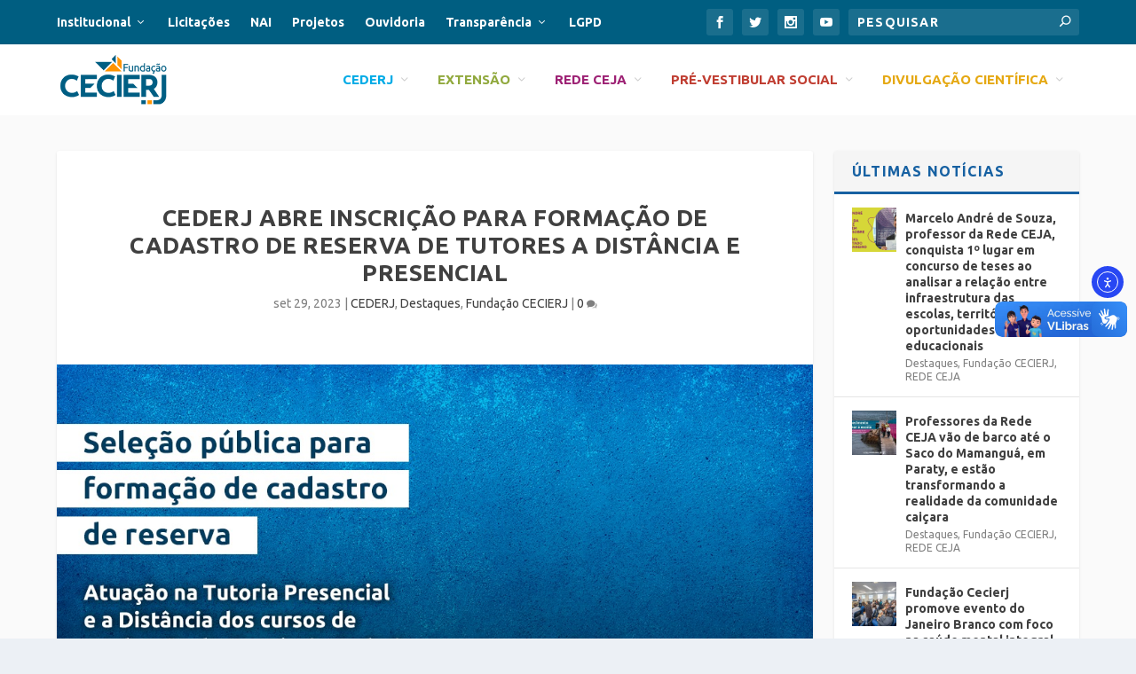

--- FILE ---
content_type: text/html; charset=UTF-8
request_url: https://www.cecierj.edu.br/2023/09/29/cederj-abre-inscricao-para-formacao-de-cadastro-de-reserva-de-tutores-a-distancia-e-presencial/
body_size: 29794
content:
<!DOCTYPE html>
<!--[if IE 6]>
<html id="ie6" lang="pt-BR">
<![endif]-->
<!--[if IE 7]>
<html id="ie7" lang="pt-BR">
<![endif]-->
<!--[if IE 8]>
<html id="ie8" lang="pt-BR">
<![endif]-->
<!--[if !(IE 6) | !(IE 7) | !(IE 8)  ]><!-->
<html lang="pt-BR">
<!--<![endif]-->
<head>
	<meta charset="UTF-8" />
			
	<meta http-equiv="X-UA-Compatible" content="IE=edge">
	<link rel="pingback" href="https://www.cecierj.edu.br/xmlrpc.php" />

		<!--[if lt IE 9]>
	<script src="https://www.cecierj.edu.br/wp-content/themes/Extra/scripts/ext/html5.js" type="text/javascript"></script>
	<![endif]-->

	<script type="text/javascript">
		document.documentElement.className = 'js';
	</script>

	<meta name='robots' content='index, follow, max-image-preview:large, max-snippet:-1, max-video-preview:-1' />
<script type="text/javascript">
			let jqueryParams=[],jQuery=function(r){return jqueryParams=[...jqueryParams,r],jQuery},$=function(r){return jqueryParams=[...jqueryParams,r],$};window.jQuery=jQuery,window.$=jQuery;let customHeadScripts=!1;jQuery.fn=jQuery.prototype={},$.fn=jQuery.prototype={},jQuery.noConflict=function(r){if(window.jQuery)return jQuery=window.jQuery,$=window.jQuery,customHeadScripts=!0,jQuery.noConflict},jQuery.ready=function(r){jqueryParams=[...jqueryParams,r]},$.ready=function(r){jqueryParams=[...jqueryParams,r]},jQuery.load=function(r){jqueryParams=[...jqueryParams,r]},$.load=function(r){jqueryParams=[...jqueryParams,r]},jQuery.fn.ready=function(r){jqueryParams=[...jqueryParams,r]},$.fn.ready=function(r){jqueryParams=[...jqueryParams,r]};</script>
	<!-- This site is optimized with the Yoast SEO plugin v26.8 - https://yoast.com/product/yoast-seo-wordpress/ -->
	<title>Cederj abre inscrição para formação de cadastro de reserva de tutores a distância e presencial - Fundação CECIERJ</title>
	<link rel="canonical" href="https://www.cecierj.edu.br/2023/09/29/cederj-abre-inscricao-para-formacao-de-cadastro-de-reserva-de-tutores-a-distancia-e-presencial/" />
	<meta property="og:locale" content="pt_BR" />
	<meta property="og:type" content="article" />
	<meta property="og:title" content="Cederj abre inscrição para formação de cadastro de reserva de tutores a distância e presencial - Fundação CECIERJ" />
	<meta property="og:description" content="Estão abertas as inscrições para formação de cadastro de reserva de tutores a distância e presencial para acompanhamento dos cursos de graduação oferecidos pelas instituições de ensino superior que integram o Consórcio Cederj. As inscrições são gratuitas e devem ser feitas até o dia 30 de outubro de 2023 exclusivamente em https://www.cecierj.edu.br/consorcio-cederj/trabalhe-conosco/tutoria/. De acordo com [&hellip;]" />
	<meta property="og:url" content="https://www.cecierj.edu.br/2023/09/29/cederj-abre-inscricao-para-formacao-de-cadastro-de-reserva-de-tutores-a-distancia-e-presencial/" />
	<meta property="og:site_name" content="Fundação CECIERJ" />
	<meta property="article:publisher" content="https://www.facebook.com/cecierj" />
	<meta property="article:published_time" content="2023-09-29T17:47:03+00:00" />
	<meta property="article:modified_time" content="2023-10-02T19:28:46+00:00" />
	<meta property="og:image" content="https://www.cecierj.edu.br/wp-content/uploads/2023/09/WhatsApp-Image-2023-09-29-at-14.34.48.jpeg" />
	<meta property="og:image:width" content="1104" />
	<meta property="og:image:height" content="640" />
	<meta property="og:image:type" content="image/jpeg" />
	<meta name="author" content="Cayo Uchoa" />
	<meta name="twitter:card" content="summary_large_image" />
	<meta name="twitter:label1" content="Escrito por" />
	<meta name="twitter:data1" content="Cayo Uchoa" />
	<meta name="twitter:label2" content="Est. tempo de leitura" />
	<meta name="twitter:data2" content="3 minutos" />
	<script type="application/ld+json" class="yoast-schema-graph">{"@context":"https://schema.org","@graph":[{"@type":"Article","@id":"https://www.cecierj.edu.br/2023/09/29/cederj-abre-inscricao-para-formacao-de-cadastro-de-reserva-de-tutores-a-distancia-e-presencial/#article","isPartOf":{"@id":"https://www.cecierj.edu.br/2023/09/29/cederj-abre-inscricao-para-formacao-de-cadastro-de-reserva-de-tutores-a-distancia-e-presencial/"},"author":{"name":"Cayo Uchoa","@id":"https://www.cecierj.edu.br/#/schema/person/5ecb92abc4a84dff170670fa09caefcd"},"headline":"Cederj abre inscrição para formação de cadastro de reserva de tutores a distância e presencial","datePublished":"2023-09-29T17:47:03+00:00","dateModified":"2023-10-02T19:28:46+00:00","mainEntityOfPage":{"@id":"https://www.cecierj.edu.br/2023/09/29/cederj-abre-inscricao-para-formacao-de-cadastro-de-reserva-de-tutores-a-distancia-e-presencial/"},"wordCount":481,"publisher":{"@id":"https://www.cecierj.edu.br/#organization"},"image":{"@id":"https://www.cecierj.edu.br/2023/09/29/cederj-abre-inscricao-para-formacao-de-cadastro-de-reserva-de-tutores-a-distancia-e-presencial/#primaryimage"},"thumbnailUrl":"https://www.cecierj.edu.br/wp-content/uploads/2023/09/WhatsApp-Image-2023-09-29-at-14.34.48.jpeg","articleSection":["CEDERJ","Destaques","Fundação CECIERJ"],"inLanguage":"pt-BR"},{"@type":"WebPage","@id":"https://www.cecierj.edu.br/2023/09/29/cederj-abre-inscricao-para-formacao-de-cadastro-de-reserva-de-tutores-a-distancia-e-presencial/","url":"https://www.cecierj.edu.br/2023/09/29/cederj-abre-inscricao-para-formacao-de-cadastro-de-reserva-de-tutores-a-distancia-e-presencial/","name":"Cederj abre inscrição para formação de cadastro de reserva de tutores a distância e presencial - Fundação CECIERJ","isPartOf":{"@id":"https://www.cecierj.edu.br/#website"},"primaryImageOfPage":{"@id":"https://www.cecierj.edu.br/2023/09/29/cederj-abre-inscricao-para-formacao-de-cadastro-de-reserva-de-tutores-a-distancia-e-presencial/#primaryimage"},"image":{"@id":"https://www.cecierj.edu.br/2023/09/29/cederj-abre-inscricao-para-formacao-de-cadastro-de-reserva-de-tutores-a-distancia-e-presencial/#primaryimage"},"thumbnailUrl":"https://www.cecierj.edu.br/wp-content/uploads/2023/09/WhatsApp-Image-2023-09-29-at-14.34.48.jpeg","datePublished":"2023-09-29T17:47:03+00:00","dateModified":"2023-10-02T19:28:46+00:00","breadcrumb":{"@id":"https://www.cecierj.edu.br/2023/09/29/cederj-abre-inscricao-para-formacao-de-cadastro-de-reserva-de-tutores-a-distancia-e-presencial/#breadcrumb"},"inLanguage":"pt-BR","potentialAction":[{"@type":"ReadAction","target":["https://www.cecierj.edu.br/2023/09/29/cederj-abre-inscricao-para-formacao-de-cadastro-de-reserva-de-tutores-a-distancia-e-presencial/"]}]},{"@type":"ImageObject","inLanguage":"pt-BR","@id":"https://www.cecierj.edu.br/2023/09/29/cederj-abre-inscricao-para-formacao-de-cadastro-de-reserva-de-tutores-a-distancia-e-presencial/#primaryimage","url":"https://www.cecierj.edu.br/wp-content/uploads/2023/09/WhatsApp-Image-2023-09-29-at-14.34.48.jpeg","contentUrl":"https://www.cecierj.edu.br/wp-content/uploads/2023/09/WhatsApp-Image-2023-09-29-at-14.34.48.jpeg","width":1104,"height":640},{"@type":"BreadcrumbList","@id":"https://www.cecierj.edu.br/2023/09/29/cederj-abre-inscricao-para-formacao-de-cadastro-de-reserva-de-tutores-a-distancia-e-presencial/#breadcrumb","itemListElement":[{"@type":"ListItem","position":1,"name":"Início","item":"https://www.cecierj.edu.br/"},{"@type":"ListItem","position":2,"name":"CEDERJ","item":"https://www.cecierj.edu.br/cederj/"},{"@type":"ListItem","position":3,"name":"Cederj abre inscrição para formação de cadastro de reserva de tutores a distância e presencial"}]},{"@type":"WebSite","@id":"https://www.cecierj.edu.br/#website","url":"https://www.cecierj.edu.br/","name":"Fundação CECIERJ","description":"Centro de Ciências e Educação Superior a Distância do Estado do Rio de Janeiro","publisher":{"@id":"https://www.cecierj.edu.br/#organization"},"potentialAction":[{"@type":"SearchAction","target":{"@type":"EntryPoint","urlTemplate":"https://www.cecierj.edu.br/?s={search_term_string}"},"query-input":{"@type":"PropertyValueSpecification","valueRequired":true,"valueName":"search_term_string"}}],"inLanguage":"pt-BR"},{"@type":"Organization","@id":"https://www.cecierj.edu.br/#organization","name":"Fundação CECIERJ","url":"https://www.cecierj.edu.br/","logo":{"@type":"ImageObject","inLanguage":"pt-BR","@id":"https://www.cecierj.edu.br/#/schema/logo/image/","url":"https://www.cecierj.edu.br/wp-content/uploads/2019/08/logo-cecierj-1.png","contentUrl":"https://www.cecierj.edu.br/wp-content/uploads/2019/08/logo-cecierj-1.png","width":1667,"height":776,"caption":"Fundação CECIERJ"},"image":{"@id":"https://www.cecierj.edu.br/#/schema/logo/image/"},"sameAs":["https://www.facebook.com/cecierj","https://www.instagram.com/cecierj/"]},{"@type":"Person","@id":"https://www.cecierj.edu.br/#/schema/person/5ecb92abc4a84dff170670fa09caefcd","name":"Cayo Uchoa","image":{"@type":"ImageObject","inLanguage":"pt-BR","@id":"https://www.cecierj.edu.br/#/schema/person/image/","url":"https://secure.gravatar.com/avatar/e655d37f1de649eccb70c63e473a91b34d416845a7dbd50841e07df9967062f1?s=96&d=mm&r=g","contentUrl":"https://secure.gravatar.com/avatar/e655d37f1de649eccb70c63e473a91b34d416845a7dbd50841e07df9967062f1?s=96&d=mm&r=g","caption":"Cayo Uchoa"}}]}</script>
	<!-- / Yoast SEO plugin. -->


<link rel='dns-prefetch' href='//cdn.elementor.com' />
<link rel='dns-prefetch' href='//maps.googleapis.com' />
<link rel='dns-prefetch' href='//meet.jit.si' />
<link rel='dns-prefetch' href='//www.googletagmanager.com' />
<link rel='dns-prefetch' href='//fonts.googleapis.com' />
<link rel="alternate" type="application/rss+xml" title="Feed para Fundação CECIERJ &raquo;" href="https://www.cecierj.edu.br/feed/" />
<link rel="alternate" type="application/rss+xml" title="Feed de comentários para Fundação CECIERJ &raquo;" href="https://www.cecierj.edu.br/comments/feed/" />
<link rel="alternate" title="oEmbed (JSON)" type="application/json+oembed" href="https://www.cecierj.edu.br/wp-json/oembed/1.0/embed?url=https%3A%2F%2Fwww.cecierj.edu.br%2F2023%2F09%2F29%2Fcederj-abre-inscricao-para-formacao-de-cadastro-de-reserva-de-tutores-a-distancia-e-presencial%2F" />
<link rel="alternate" title="oEmbed (XML)" type="text/xml+oembed" href="https://www.cecierj.edu.br/wp-json/oembed/1.0/embed?url=https%3A%2F%2Fwww.cecierj.edu.br%2F2023%2F09%2F29%2Fcederj-abre-inscricao-para-formacao-de-cadastro-de-reserva-de-tutores-a-distancia-e-presencial%2F&#038;format=xml" />
<meta content="Extra-child v.1.0.0" name="generator"/><style id='wp-block-library-inline-css' type='text/css'>
:root{--wp-block-synced-color:#7a00df;--wp-block-synced-color--rgb:122,0,223;--wp-bound-block-color:var(--wp-block-synced-color);--wp-editor-canvas-background:#ddd;--wp-admin-theme-color:#007cba;--wp-admin-theme-color--rgb:0,124,186;--wp-admin-theme-color-darker-10:#006ba1;--wp-admin-theme-color-darker-10--rgb:0,107,160.5;--wp-admin-theme-color-darker-20:#005a87;--wp-admin-theme-color-darker-20--rgb:0,90,135;--wp-admin-border-width-focus:2px}@media (min-resolution:192dpi){:root{--wp-admin-border-width-focus:1.5px}}.wp-element-button{cursor:pointer}:root .has-very-light-gray-background-color{background-color:#eee}:root .has-very-dark-gray-background-color{background-color:#313131}:root .has-very-light-gray-color{color:#eee}:root .has-very-dark-gray-color{color:#313131}:root .has-vivid-green-cyan-to-vivid-cyan-blue-gradient-background{background:linear-gradient(135deg,#00d084,#0693e3)}:root .has-purple-crush-gradient-background{background:linear-gradient(135deg,#34e2e4,#4721fb 50%,#ab1dfe)}:root .has-hazy-dawn-gradient-background{background:linear-gradient(135deg,#faaca8,#dad0ec)}:root .has-subdued-olive-gradient-background{background:linear-gradient(135deg,#fafae1,#67a671)}:root .has-atomic-cream-gradient-background{background:linear-gradient(135deg,#fdd79a,#004a59)}:root .has-nightshade-gradient-background{background:linear-gradient(135deg,#330968,#31cdcf)}:root .has-midnight-gradient-background{background:linear-gradient(135deg,#020381,#2874fc)}:root{--wp--preset--font-size--normal:16px;--wp--preset--font-size--huge:42px}.has-regular-font-size{font-size:1em}.has-larger-font-size{font-size:2.625em}.has-normal-font-size{font-size:var(--wp--preset--font-size--normal)}.has-huge-font-size{font-size:var(--wp--preset--font-size--huge)}.has-text-align-center{text-align:center}.has-text-align-left{text-align:left}.has-text-align-right{text-align:right}.has-fit-text{white-space:nowrap!important}#end-resizable-editor-section{display:none}.aligncenter{clear:both}.items-justified-left{justify-content:flex-start}.items-justified-center{justify-content:center}.items-justified-right{justify-content:flex-end}.items-justified-space-between{justify-content:space-between}.screen-reader-text{border:0;clip-path:inset(50%);height:1px;margin:-1px;overflow:hidden;padding:0;position:absolute;width:1px;word-wrap:normal!important}.screen-reader-text:focus{background-color:#ddd;clip-path:none;color:#444;display:block;font-size:1em;height:auto;left:5px;line-height:normal;padding:15px 23px 14px;text-decoration:none;top:5px;width:auto;z-index:100000}html :where(.has-border-color){border-style:solid}html :where([style*=border-top-color]){border-top-style:solid}html :where([style*=border-right-color]){border-right-style:solid}html :where([style*=border-bottom-color]){border-bottom-style:solid}html :where([style*=border-left-color]){border-left-style:solid}html :where([style*=border-width]){border-style:solid}html :where([style*=border-top-width]){border-top-style:solid}html :where([style*=border-right-width]){border-right-style:solid}html :where([style*=border-bottom-width]){border-bottom-style:solid}html :where([style*=border-left-width]){border-left-style:solid}html :where(img[class*=wp-image-]){height:auto;max-width:100%}:where(figure){margin:0 0 1em}html :where(.is-position-sticky){--wp-admin--admin-bar--position-offset:var(--wp-admin--admin-bar--height,0px)}@media screen and (max-width:600px){html :where(.is-position-sticky){--wp-admin--admin-bar--position-offset:0px}}

/*# sourceURL=wp-block-library-inline-css */
</style><style id='wp-block-image-inline-css' type='text/css'>
.wp-block-image>a,.wp-block-image>figure>a{display:inline-block}.wp-block-image img{box-sizing:border-box;height:auto;max-width:100%;vertical-align:bottom}@media not (prefers-reduced-motion){.wp-block-image img.hide{visibility:hidden}.wp-block-image img.show{animation:show-content-image .4s}}.wp-block-image[style*=border-radius] img,.wp-block-image[style*=border-radius]>a{border-radius:inherit}.wp-block-image.has-custom-border img{box-sizing:border-box}.wp-block-image.aligncenter{text-align:center}.wp-block-image.alignfull>a,.wp-block-image.alignwide>a{width:100%}.wp-block-image.alignfull img,.wp-block-image.alignwide img{height:auto;width:100%}.wp-block-image .aligncenter,.wp-block-image .alignleft,.wp-block-image .alignright,.wp-block-image.aligncenter,.wp-block-image.alignleft,.wp-block-image.alignright{display:table}.wp-block-image .aligncenter>figcaption,.wp-block-image .alignleft>figcaption,.wp-block-image .alignright>figcaption,.wp-block-image.aligncenter>figcaption,.wp-block-image.alignleft>figcaption,.wp-block-image.alignright>figcaption{caption-side:bottom;display:table-caption}.wp-block-image .alignleft{float:left;margin:.5em 1em .5em 0}.wp-block-image .alignright{float:right;margin:.5em 0 .5em 1em}.wp-block-image .aligncenter{margin-left:auto;margin-right:auto}.wp-block-image :where(figcaption){margin-bottom:1em;margin-top:.5em}.wp-block-image.is-style-circle-mask img{border-radius:9999px}@supports ((-webkit-mask-image:none) or (mask-image:none)) or (-webkit-mask-image:none){.wp-block-image.is-style-circle-mask img{border-radius:0;-webkit-mask-image:url('data:image/svg+xml;utf8,<svg viewBox="0 0 100 100" xmlns="http://www.w3.org/2000/svg"><circle cx="50" cy="50" r="50"/></svg>');mask-image:url('data:image/svg+xml;utf8,<svg viewBox="0 0 100 100" xmlns="http://www.w3.org/2000/svg"><circle cx="50" cy="50" r="50"/></svg>');mask-mode:alpha;-webkit-mask-position:center;mask-position:center;-webkit-mask-repeat:no-repeat;mask-repeat:no-repeat;-webkit-mask-size:contain;mask-size:contain}}:root :where(.wp-block-image.is-style-rounded img,.wp-block-image .is-style-rounded img){border-radius:9999px}.wp-block-image figure{margin:0}.wp-lightbox-container{display:flex;flex-direction:column;position:relative}.wp-lightbox-container img{cursor:zoom-in}.wp-lightbox-container img:hover+button{opacity:1}.wp-lightbox-container button{align-items:center;backdrop-filter:blur(16px) saturate(180%);background-color:#5a5a5a40;border:none;border-radius:4px;cursor:zoom-in;display:flex;height:20px;justify-content:center;opacity:0;padding:0;position:absolute;right:16px;text-align:center;top:16px;width:20px;z-index:100}@media not (prefers-reduced-motion){.wp-lightbox-container button{transition:opacity .2s ease}}.wp-lightbox-container button:focus-visible{outline:3px auto #5a5a5a40;outline:3px auto -webkit-focus-ring-color;outline-offset:3px}.wp-lightbox-container button:hover{cursor:pointer;opacity:1}.wp-lightbox-container button:focus{opacity:1}.wp-lightbox-container button:focus,.wp-lightbox-container button:hover,.wp-lightbox-container button:not(:hover):not(:active):not(.has-background){background-color:#5a5a5a40;border:none}.wp-lightbox-overlay{box-sizing:border-box;cursor:zoom-out;height:100vh;left:0;overflow:hidden;position:fixed;top:0;visibility:hidden;width:100%;z-index:100000}.wp-lightbox-overlay .close-button{align-items:center;cursor:pointer;display:flex;justify-content:center;min-height:40px;min-width:40px;padding:0;position:absolute;right:calc(env(safe-area-inset-right) + 16px);top:calc(env(safe-area-inset-top) + 16px);z-index:5000000}.wp-lightbox-overlay .close-button:focus,.wp-lightbox-overlay .close-button:hover,.wp-lightbox-overlay .close-button:not(:hover):not(:active):not(.has-background){background:none;border:none}.wp-lightbox-overlay .lightbox-image-container{height:var(--wp--lightbox-container-height);left:50%;overflow:hidden;position:absolute;top:50%;transform:translate(-50%,-50%);transform-origin:top left;width:var(--wp--lightbox-container-width);z-index:9999999999}.wp-lightbox-overlay .wp-block-image{align-items:center;box-sizing:border-box;display:flex;height:100%;justify-content:center;margin:0;position:relative;transform-origin:0 0;width:100%;z-index:3000000}.wp-lightbox-overlay .wp-block-image img{height:var(--wp--lightbox-image-height);min-height:var(--wp--lightbox-image-height);min-width:var(--wp--lightbox-image-width);width:var(--wp--lightbox-image-width)}.wp-lightbox-overlay .wp-block-image figcaption{display:none}.wp-lightbox-overlay button{background:none;border:none}.wp-lightbox-overlay .scrim{background-color:#fff;height:100%;opacity:.9;position:absolute;width:100%;z-index:2000000}.wp-lightbox-overlay.active{visibility:visible}@media not (prefers-reduced-motion){.wp-lightbox-overlay.active{animation:turn-on-visibility .25s both}.wp-lightbox-overlay.active img{animation:turn-on-visibility .35s both}.wp-lightbox-overlay.show-closing-animation:not(.active){animation:turn-off-visibility .35s both}.wp-lightbox-overlay.show-closing-animation:not(.active) img{animation:turn-off-visibility .25s both}.wp-lightbox-overlay.zoom.active{animation:none;opacity:1;visibility:visible}.wp-lightbox-overlay.zoom.active .lightbox-image-container{animation:lightbox-zoom-in .4s}.wp-lightbox-overlay.zoom.active .lightbox-image-container img{animation:none}.wp-lightbox-overlay.zoom.active .scrim{animation:turn-on-visibility .4s forwards}.wp-lightbox-overlay.zoom.show-closing-animation:not(.active){animation:none}.wp-lightbox-overlay.zoom.show-closing-animation:not(.active) .lightbox-image-container{animation:lightbox-zoom-out .4s}.wp-lightbox-overlay.zoom.show-closing-animation:not(.active) .lightbox-image-container img{animation:none}.wp-lightbox-overlay.zoom.show-closing-animation:not(.active) .scrim{animation:turn-off-visibility .4s forwards}}@keyframes show-content-image{0%{visibility:hidden}99%{visibility:hidden}to{visibility:visible}}@keyframes turn-on-visibility{0%{opacity:0}to{opacity:1}}@keyframes turn-off-visibility{0%{opacity:1;visibility:visible}99%{opacity:0;visibility:visible}to{opacity:0;visibility:hidden}}@keyframes lightbox-zoom-in{0%{transform:translate(calc((-100vw + var(--wp--lightbox-scrollbar-width))/2 + var(--wp--lightbox-initial-left-position)),calc(-50vh + var(--wp--lightbox-initial-top-position))) scale(var(--wp--lightbox-scale))}to{transform:translate(-50%,-50%) scale(1)}}@keyframes lightbox-zoom-out{0%{transform:translate(-50%,-50%) scale(1);visibility:visible}99%{visibility:visible}to{transform:translate(calc((-100vw + var(--wp--lightbox-scrollbar-width))/2 + var(--wp--lightbox-initial-left-position)),calc(-50vh + var(--wp--lightbox-initial-top-position))) scale(var(--wp--lightbox-scale));visibility:hidden}}
/*# sourceURL=https://www.cecierj.edu.br/wp-includes/blocks/image/style.min.css */
</style>
<style id='wp-block-image-theme-inline-css' type='text/css'>
:root :where(.wp-block-image figcaption){color:#555;font-size:13px;text-align:center}.is-dark-theme :root :where(.wp-block-image figcaption){color:#ffffffa6}.wp-block-image{margin:0 0 1em}
/*# sourceURL=https://www.cecierj.edu.br/wp-includes/blocks/image/theme.min.css */
</style>
<style id='wp-block-paragraph-inline-css' type='text/css'>
.is-small-text{font-size:.875em}.is-regular-text{font-size:1em}.is-large-text{font-size:2.25em}.is-larger-text{font-size:3em}.has-drop-cap:not(:focus):first-letter{float:left;font-size:8.4em;font-style:normal;font-weight:100;line-height:.68;margin:.05em .1em 0 0;text-transform:uppercase}body.rtl .has-drop-cap:not(:focus):first-letter{float:none;margin-left:.1em}p.has-drop-cap.has-background{overflow:hidden}:root :where(p.has-background){padding:1.25em 2.375em}:where(p.has-text-color:not(.has-link-color)) a{color:inherit}p.has-text-align-left[style*="writing-mode:vertical-lr"],p.has-text-align-right[style*="writing-mode:vertical-rl"]{rotate:180deg}
/*# sourceURL=https://www.cecierj.edu.br/wp-includes/blocks/paragraph/style.min.css */
</style>
<style id='global-styles-inline-css' type='text/css'>
:root{--wp--preset--aspect-ratio--square: 1;--wp--preset--aspect-ratio--4-3: 4/3;--wp--preset--aspect-ratio--3-4: 3/4;--wp--preset--aspect-ratio--3-2: 3/2;--wp--preset--aspect-ratio--2-3: 2/3;--wp--preset--aspect-ratio--16-9: 16/9;--wp--preset--aspect-ratio--9-16: 9/16;--wp--preset--color--black: #000000;--wp--preset--color--cyan-bluish-gray: #abb8c3;--wp--preset--color--white: #ffffff;--wp--preset--color--pale-pink: #f78da7;--wp--preset--color--vivid-red: #cf2e2e;--wp--preset--color--luminous-vivid-orange: #ff6900;--wp--preset--color--luminous-vivid-amber: #fcb900;--wp--preset--color--light-green-cyan: #7bdcb5;--wp--preset--color--vivid-green-cyan: #00d084;--wp--preset--color--pale-cyan-blue: #8ed1fc;--wp--preset--color--vivid-cyan-blue: #0693e3;--wp--preset--color--vivid-purple: #9b51e0;--wp--preset--gradient--vivid-cyan-blue-to-vivid-purple: linear-gradient(135deg,rgb(6,147,227) 0%,rgb(155,81,224) 100%);--wp--preset--gradient--light-green-cyan-to-vivid-green-cyan: linear-gradient(135deg,rgb(122,220,180) 0%,rgb(0,208,130) 100%);--wp--preset--gradient--luminous-vivid-amber-to-luminous-vivid-orange: linear-gradient(135deg,rgb(252,185,0) 0%,rgb(255,105,0) 100%);--wp--preset--gradient--luminous-vivid-orange-to-vivid-red: linear-gradient(135deg,rgb(255,105,0) 0%,rgb(207,46,46) 100%);--wp--preset--gradient--very-light-gray-to-cyan-bluish-gray: linear-gradient(135deg,rgb(238,238,238) 0%,rgb(169,184,195) 100%);--wp--preset--gradient--cool-to-warm-spectrum: linear-gradient(135deg,rgb(74,234,220) 0%,rgb(151,120,209) 20%,rgb(207,42,186) 40%,rgb(238,44,130) 60%,rgb(251,105,98) 80%,rgb(254,248,76) 100%);--wp--preset--gradient--blush-light-purple: linear-gradient(135deg,rgb(255,206,236) 0%,rgb(152,150,240) 100%);--wp--preset--gradient--blush-bordeaux: linear-gradient(135deg,rgb(254,205,165) 0%,rgb(254,45,45) 50%,rgb(107,0,62) 100%);--wp--preset--gradient--luminous-dusk: linear-gradient(135deg,rgb(255,203,112) 0%,rgb(199,81,192) 50%,rgb(65,88,208) 100%);--wp--preset--gradient--pale-ocean: linear-gradient(135deg,rgb(255,245,203) 0%,rgb(182,227,212) 50%,rgb(51,167,181) 100%);--wp--preset--gradient--electric-grass: linear-gradient(135deg,rgb(202,248,128) 0%,rgb(113,206,126) 100%);--wp--preset--gradient--midnight: linear-gradient(135deg,rgb(2,3,129) 0%,rgb(40,116,252) 100%);--wp--preset--font-size--small: 13px;--wp--preset--font-size--medium: 20px;--wp--preset--font-size--large: 36px;--wp--preset--font-size--x-large: 42px;--wp--preset--spacing--20: 0.44rem;--wp--preset--spacing--30: 0.67rem;--wp--preset--spacing--40: 1rem;--wp--preset--spacing--50: 1.5rem;--wp--preset--spacing--60: 2.25rem;--wp--preset--spacing--70: 3.38rem;--wp--preset--spacing--80: 5.06rem;--wp--preset--shadow--natural: 6px 6px 9px rgba(0, 0, 0, 0.2);--wp--preset--shadow--deep: 12px 12px 50px rgba(0, 0, 0, 0.4);--wp--preset--shadow--sharp: 6px 6px 0px rgba(0, 0, 0, 0.2);--wp--preset--shadow--outlined: 6px 6px 0px -3px rgb(255, 255, 255), 6px 6px rgb(0, 0, 0);--wp--preset--shadow--crisp: 6px 6px 0px rgb(0, 0, 0);}:root { --wp--style--global--content-size: 856px;--wp--style--global--wide-size: 1280px; }:where(body) { margin: 0; }.wp-site-blocks > .alignleft { float: left; margin-right: 2em; }.wp-site-blocks > .alignright { float: right; margin-left: 2em; }.wp-site-blocks > .aligncenter { justify-content: center; margin-left: auto; margin-right: auto; }:where(.is-layout-flex){gap: 0.5em;}:where(.is-layout-grid){gap: 0.5em;}.is-layout-flow > .alignleft{float: left;margin-inline-start: 0;margin-inline-end: 2em;}.is-layout-flow > .alignright{float: right;margin-inline-start: 2em;margin-inline-end: 0;}.is-layout-flow > .aligncenter{margin-left: auto !important;margin-right: auto !important;}.is-layout-constrained > .alignleft{float: left;margin-inline-start: 0;margin-inline-end: 2em;}.is-layout-constrained > .alignright{float: right;margin-inline-start: 2em;margin-inline-end: 0;}.is-layout-constrained > .aligncenter{margin-left: auto !important;margin-right: auto !important;}.is-layout-constrained > :where(:not(.alignleft):not(.alignright):not(.alignfull)){max-width: var(--wp--style--global--content-size);margin-left: auto !important;margin-right: auto !important;}.is-layout-constrained > .alignwide{max-width: var(--wp--style--global--wide-size);}body .is-layout-flex{display: flex;}.is-layout-flex{flex-wrap: wrap;align-items: center;}.is-layout-flex > :is(*, div){margin: 0;}body .is-layout-grid{display: grid;}.is-layout-grid > :is(*, div){margin: 0;}body{padding-top: 0px;padding-right: 0px;padding-bottom: 0px;padding-left: 0px;}:root :where(.wp-element-button, .wp-block-button__link){background-color: #32373c;border-width: 0;color: #fff;font-family: inherit;font-size: inherit;font-style: inherit;font-weight: inherit;letter-spacing: inherit;line-height: inherit;padding-top: calc(0.667em + 2px);padding-right: calc(1.333em + 2px);padding-bottom: calc(0.667em + 2px);padding-left: calc(1.333em + 2px);text-decoration: none;text-transform: inherit;}.has-black-color{color: var(--wp--preset--color--black) !important;}.has-cyan-bluish-gray-color{color: var(--wp--preset--color--cyan-bluish-gray) !important;}.has-white-color{color: var(--wp--preset--color--white) !important;}.has-pale-pink-color{color: var(--wp--preset--color--pale-pink) !important;}.has-vivid-red-color{color: var(--wp--preset--color--vivid-red) !important;}.has-luminous-vivid-orange-color{color: var(--wp--preset--color--luminous-vivid-orange) !important;}.has-luminous-vivid-amber-color{color: var(--wp--preset--color--luminous-vivid-amber) !important;}.has-light-green-cyan-color{color: var(--wp--preset--color--light-green-cyan) !important;}.has-vivid-green-cyan-color{color: var(--wp--preset--color--vivid-green-cyan) !important;}.has-pale-cyan-blue-color{color: var(--wp--preset--color--pale-cyan-blue) !important;}.has-vivid-cyan-blue-color{color: var(--wp--preset--color--vivid-cyan-blue) !important;}.has-vivid-purple-color{color: var(--wp--preset--color--vivid-purple) !important;}.has-black-background-color{background-color: var(--wp--preset--color--black) !important;}.has-cyan-bluish-gray-background-color{background-color: var(--wp--preset--color--cyan-bluish-gray) !important;}.has-white-background-color{background-color: var(--wp--preset--color--white) !important;}.has-pale-pink-background-color{background-color: var(--wp--preset--color--pale-pink) !important;}.has-vivid-red-background-color{background-color: var(--wp--preset--color--vivid-red) !important;}.has-luminous-vivid-orange-background-color{background-color: var(--wp--preset--color--luminous-vivid-orange) !important;}.has-luminous-vivid-amber-background-color{background-color: var(--wp--preset--color--luminous-vivid-amber) !important;}.has-light-green-cyan-background-color{background-color: var(--wp--preset--color--light-green-cyan) !important;}.has-vivid-green-cyan-background-color{background-color: var(--wp--preset--color--vivid-green-cyan) !important;}.has-pale-cyan-blue-background-color{background-color: var(--wp--preset--color--pale-cyan-blue) !important;}.has-vivid-cyan-blue-background-color{background-color: var(--wp--preset--color--vivid-cyan-blue) !important;}.has-vivid-purple-background-color{background-color: var(--wp--preset--color--vivid-purple) !important;}.has-black-border-color{border-color: var(--wp--preset--color--black) !important;}.has-cyan-bluish-gray-border-color{border-color: var(--wp--preset--color--cyan-bluish-gray) !important;}.has-white-border-color{border-color: var(--wp--preset--color--white) !important;}.has-pale-pink-border-color{border-color: var(--wp--preset--color--pale-pink) !important;}.has-vivid-red-border-color{border-color: var(--wp--preset--color--vivid-red) !important;}.has-luminous-vivid-orange-border-color{border-color: var(--wp--preset--color--luminous-vivid-orange) !important;}.has-luminous-vivid-amber-border-color{border-color: var(--wp--preset--color--luminous-vivid-amber) !important;}.has-light-green-cyan-border-color{border-color: var(--wp--preset--color--light-green-cyan) !important;}.has-vivid-green-cyan-border-color{border-color: var(--wp--preset--color--vivid-green-cyan) !important;}.has-pale-cyan-blue-border-color{border-color: var(--wp--preset--color--pale-cyan-blue) !important;}.has-vivid-cyan-blue-border-color{border-color: var(--wp--preset--color--vivid-cyan-blue) !important;}.has-vivid-purple-border-color{border-color: var(--wp--preset--color--vivid-purple) !important;}.has-vivid-cyan-blue-to-vivid-purple-gradient-background{background: var(--wp--preset--gradient--vivid-cyan-blue-to-vivid-purple) !important;}.has-light-green-cyan-to-vivid-green-cyan-gradient-background{background: var(--wp--preset--gradient--light-green-cyan-to-vivid-green-cyan) !important;}.has-luminous-vivid-amber-to-luminous-vivid-orange-gradient-background{background: var(--wp--preset--gradient--luminous-vivid-amber-to-luminous-vivid-orange) !important;}.has-luminous-vivid-orange-to-vivid-red-gradient-background{background: var(--wp--preset--gradient--luminous-vivid-orange-to-vivid-red) !important;}.has-very-light-gray-to-cyan-bluish-gray-gradient-background{background: var(--wp--preset--gradient--very-light-gray-to-cyan-bluish-gray) !important;}.has-cool-to-warm-spectrum-gradient-background{background: var(--wp--preset--gradient--cool-to-warm-spectrum) !important;}.has-blush-light-purple-gradient-background{background: var(--wp--preset--gradient--blush-light-purple) !important;}.has-blush-bordeaux-gradient-background{background: var(--wp--preset--gradient--blush-bordeaux) !important;}.has-luminous-dusk-gradient-background{background: var(--wp--preset--gradient--luminous-dusk) !important;}.has-pale-ocean-gradient-background{background: var(--wp--preset--gradient--pale-ocean) !important;}.has-electric-grass-gradient-background{background: var(--wp--preset--gradient--electric-grass) !important;}.has-midnight-gradient-background{background: var(--wp--preset--gradient--midnight) !important;}.has-small-font-size{font-size: var(--wp--preset--font-size--small) !important;}.has-medium-font-size{font-size: var(--wp--preset--font-size--medium) !important;}.has-large-font-size{font-size: var(--wp--preset--font-size--large) !important;}.has-x-large-font-size{font-size: var(--wp--preset--font-size--x-large) !important;}
/*# sourceURL=global-styles-inline-css */
</style>

<link rel='stylesheet' id='contact-form-7-css' href='https://www.cecierj.edu.br/wp-content/plugins/contact-form-7/includes/css/styles.css?ver=6.1.4' type='text/css' media='all' />
<link rel='stylesheet' id='ivory-search-styles-css' href='https://www.cecierj.edu.br/wp-content/plugins/add-search-to-menu/public/css/ivory-search.min.css?ver=5.5.12' type='text/css' media='all' />
<link rel='stylesheet' id='ea11y-widget-fonts-css' href='https://www.cecierj.edu.br/wp-content/plugins/pojo-accessibility/assets/build/fonts.css?ver=3.8.1' type='text/css' media='all' />
<link rel='stylesheet' id='ea11y-skip-link-css' href='https://www.cecierj.edu.br/wp-content/plugins/pojo-accessibility/assets/build/skip-link.css?ver=3.8.1' type='text/css' media='all' />
<link rel='stylesheet' id='evcal_google_fonts-css' href='https://fonts.googleapis.com/css?family=Open+Sans%3A400%2C400italic%2C700%7CRoboto%3A400%2C700&#038;subset=latin%2Clatin-ext&#038;ver=4.0.6' type='text/css' media='all' />
<link rel='stylesheet' id='evcal_cal_default-css' href='//www.cecierj.edu.br/wp-content/plugins/eventON/assets/css/eventon_styles.css?ver=4.0.6' type='text/css' media='all' />
<link rel='stylesheet' id='evo_font_icons-css' href='//www.cecierj.edu.br/wp-content/plugins/eventON/assets/fonts/all.css?ver=4.0.6' type='text/css' media='all' />
<link rel='stylesheet' id='eventon_dynamic_styles-css' href='//www.cecierj.edu.br/wp-content/plugins/eventON/assets/css/eventon_dynamic_styles.css?ver=4.0.6' type='text/css' media='all' />
<link rel='stylesheet' id='extra-style-parent-css' href='https://www.cecierj.edu.br/wp-content/themes/Extra/style.min.css?ver=4.27.5' type='text/css' media='all' />
<style id='extra-dynamic-critical-inline-css' type='text/css'>
@font-face{font-family:ETmodules;font-display:block;src:url(//www.cecierj.edu.br/wp-content/themes/Extra/core/admin/fonts/modules/all/modules.eot);src:url(//www.cecierj.edu.br/wp-content/themes/Extra/core/admin/fonts/modules/all/modules.eot?#iefix) format("embedded-opentype"),url(//www.cecierj.edu.br/wp-content/themes/Extra/core/admin/fonts/modules/all/modules.woff) format("woff"),url(//www.cecierj.edu.br/wp-content/themes/Extra/core/admin/fonts/modules/all/modules.ttf) format("truetype"),url(//www.cecierj.edu.br/wp-content/themes/Extra/core/admin/fonts/modules/all/modules.svg#ETmodules) format("svg");font-weight:400;font-style:normal}
.et_audio_content,.et_link_content,.et_quote_content{background-color:#2ea3f2}.et_pb_post .et-pb-controllers a{margin-bottom:10px}.format-gallery .et-pb-controllers{bottom:0}.et_pb_blog_grid .et_audio_content{margin-bottom:19px}.et_pb_row .et_pb_blog_grid .et_pb_post .et_pb_slide{min-height:180px}.et_audio_content .wp-block-audio{margin:0;padding:0}.et_audio_content h2{line-height:44px}.et_pb_column_1_2 .et_audio_content h2,.et_pb_column_1_3 .et_audio_content h2,.et_pb_column_1_4 .et_audio_content h2,.et_pb_column_1_5 .et_audio_content h2,.et_pb_column_1_6 .et_audio_content h2,.et_pb_column_2_5 .et_audio_content h2,.et_pb_column_3_5 .et_audio_content h2,.et_pb_column_3_8 .et_audio_content h2{margin-bottom:9px;margin-top:0}.et_pb_column_1_2 .et_audio_content,.et_pb_column_3_5 .et_audio_content{padding:35px 40px}.et_pb_column_1_2 .et_audio_content h2,.et_pb_column_3_5 .et_audio_content h2{line-height:32px}.et_pb_column_1_3 .et_audio_content,.et_pb_column_1_4 .et_audio_content,.et_pb_column_1_5 .et_audio_content,.et_pb_column_1_6 .et_audio_content,.et_pb_column_2_5 .et_audio_content,.et_pb_column_3_8 .et_audio_content{padding:35px 20px}.et_pb_column_1_3 .et_audio_content h2,.et_pb_column_1_4 .et_audio_content h2,.et_pb_column_1_5 .et_audio_content h2,.et_pb_column_1_6 .et_audio_content h2,.et_pb_column_2_5 .et_audio_content h2,.et_pb_column_3_8 .et_audio_content h2{font-size:18px;line-height:26px}article.et_pb_has_overlay .et_pb_blog_image_container{position:relative}.et_pb_post>.et_main_video_container{position:relative;margin-bottom:30px}.et_pb_post .et_pb_video_overlay .et_pb_video_play{color:#fff}.et_pb_post .et_pb_video_overlay_hover:hover{background:rgba(0,0,0,.6)}.et_audio_content,.et_link_content,.et_quote_content{text-align:center;word-wrap:break-word;position:relative;padding:50px 60px}.et_audio_content h2,.et_link_content a.et_link_main_url,.et_link_content h2,.et_quote_content blockquote cite,.et_quote_content blockquote p{color:#fff!important}.et_quote_main_link{position:absolute;text-indent:-9999px;width:100%;height:100%;display:block;top:0;left:0}.et_quote_content blockquote{padding:0;margin:0;border:none}.et_audio_content h2,.et_link_content h2,.et_quote_content blockquote p{margin-top:0}.et_audio_content h2{margin-bottom:20px}.et_audio_content h2,.et_link_content h2,.et_quote_content blockquote p{line-height:44px}.et_link_content a.et_link_main_url,.et_quote_content blockquote cite{font-size:18px;font-weight:200}.et_quote_content blockquote cite{font-style:normal}.et_pb_column_2_3 .et_quote_content{padding:50px 42px 45px}.et_pb_column_2_3 .et_audio_content,.et_pb_column_2_3 .et_link_content{padding:40px 40px 45px}.et_pb_column_1_2 .et_audio_content,.et_pb_column_1_2 .et_link_content,.et_pb_column_1_2 .et_quote_content,.et_pb_column_3_5 .et_audio_content,.et_pb_column_3_5 .et_link_content,.et_pb_column_3_5 .et_quote_content{padding:35px 40px}.et_pb_column_1_2 .et_quote_content blockquote p,.et_pb_column_3_5 .et_quote_content blockquote p{font-size:26px;line-height:32px}.et_pb_column_1_2 .et_audio_content h2,.et_pb_column_1_2 .et_link_content h2,.et_pb_column_3_5 .et_audio_content h2,.et_pb_column_3_5 .et_link_content h2{line-height:32px}.et_pb_column_1_2 .et_link_content a.et_link_main_url,.et_pb_column_1_2 .et_quote_content blockquote cite,.et_pb_column_3_5 .et_link_content a.et_link_main_url,.et_pb_column_3_5 .et_quote_content blockquote cite{font-size:14px}.et_pb_column_1_3 .et_quote_content,.et_pb_column_1_4 .et_quote_content,.et_pb_column_1_5 .et_quote_content,.et_pb_column_1_6 .et_quote_content,.et_pb_column_2_5 .et_quote_content,.et_pb_column_3_8 .et_quote_content{padding:35px 30px 32px}.et_pb_column_1_3 .et_audio_content,.et_pb_column_1_3 .et_link_content,.et_pb_column_1_4 .et_audio_content,.et_pb_column_1_4 .et_link_content,.et_pb_column_1_5 .et_audio_content,.et_pb_column_1_5 .et_link_content,.et_pb_column_1_6 .et_audio_content,.et_pb_column_1_6 .et_link_content,.et_pb_column_2_5 .et_audio_content,.et_pb_column_2_5 .et_link_content,.et_pb_column_3_8 .et_audio_content,.et_pb_column_3_8 .et_link_content{padding:35px 20px}.et_pb_column_1_3 .et_audio_content h2,.et_pb_column_1_3 .et_link_content h2,.et_pb_column_1_3 .et_quote_content blockquote p,.et_pb_column_1_4 .et_audio_content h2,.et_pb_column_1_4 .et_link_content h2,.et_pb_column_1_4 .et_quote_content blockquote p,.et_pb_column_1_5 .et_audio_content h2,.et_pb_column_1_5 .et_link_content h2,.et_pb_column_1_5 .et_quote_content blockquote p,.et_pb_column_1_6 .et_audio_content h2,.et_pb_column_1_6 .et_link_content h2,.et_pb_column_1_6 .et_quote_content blockquote p,.et_pb_column_2_5 .et_audio_content h2,.et_pb_column_2_5 .et_link_content h2,.et_pb_column_2_5 .et_quote_content blockquote p,.et_pb_column_3_8 .et_audio_content h2,.et_pb_column_3_8 .et_link_content h2,.et_pb_column_3_8 .et_quote_content blockquote p{font-size:18px;line-height:26px}.et_pb_column_1_3 .et_link_content a.et_link_main_url,.et_pb_column_1_3 .et_quote_content blockquote cite,.et_pb_column_1_4 .et_link_content a.et_link_main_url,.et_pb_column_1_4 .et_quote_content blockquote cite,.et_pb_column_1_5 .et_link_content a.et_link_main_url,.et_pb_column_1_5 .et_quote_content blockquote cite,.et_pb_column_1_6 .et_link_content a.et_link_main_url,.et_pb_column_1_6 .et_quote_content blockquote cite,.et_pb_column_2_5 .et_link_content a.et_link_main_url,.et_pb_column_2_5 .et_quote_content blockquote cite,.et_pb_column_3_8 .et_link_content a.et_link_main_url,.et_pb_column_3_8 .et_quote_content blockquote cite{font-size:14px}.et_pb_post .et_pb_gallery_post_type .et_pb_slide{min-height:500px;background-size:cover!important;background-position:top}.format-gallery .et_pb_slider.gallery-not-found .et_pb_slide{box-shadow:inset 0 0 10px rgba(0,0,0,.1)}.format-gallery .et_pb_slider:hover .et-pb-arrow-prev{left:0}.format-gallery .et_pb_slider:hover .et-pb-arrow-next{right:0}.et_pb_post>.et_pb_slider{margin-bottom:30px}.et_pb_column_3_4 .et_pb_post .et_pb_slide{min-height:442px}.et_pb_column_2_3 .et_pb_post .et_pb_slide{min-height:390px}.et_pb_column_1_2 .et_pb_post .et_pb_slide,.et_pb_column_3_5 .et_pb_post .et_pb_slide{min-height:284px}.et_pb_column_1_3 .et_pb_post .et_pb_slide,.et_pb_column_2_5 .et_pb_post .et_pb_slide,.et_pb_column_3_8 .et_pb_post .et_pb_slide{min-height:180px}.et_pb_column_1_4 .et_pb_post .et_pb_slide,.et_pb_column_1_5 .et_pb_post .et_pb_slide,.et_pb_column_1_6 .et_pb_post .et_pb_slide{min-height:125px}.et_pb_portfolio.et_pb_section_parallax .pagination,.et_pb_portfolio.et_pb_section_video .pagination,.et_pb_portfolio_grid.et_pb_section_parallax .pagination,.et_pb_portfolio_grid.et_pb_section_video .pagination{position:relative}.et_pb_bg_layout_light .et_pb_post .post-meta,.et_pb_bg_layout_light .et_pb_post .post-meta a,.et_pb_bg_layout_light .et_pb_post p{color:#666}.et_pb_bg_layout_dark .et_pb_post .post-meta,.et_pb_bg_layout_dark .et_pb_post .post-meta a,.et_pb_bg_layout_dark .et_pb_post p{color:inherit}.et_pb_text_color_dark .et_audio_content h2,.et_pb_text_color_dark .et_link_content a.et_link_main_url,.et_pb_text_color_dark .et_link_content h2,.et_pb_text_color_dark .et_quote_content blockquote cite,.et_pb_text_color_dark .et_quote_content blockquote p{color:#666!important}.et_pb_text_color_dark.et_audio_content h2,.et_pb_text_color_dark.et_link_content a.et_link_main_url,.et_pb_text_color_dark.et_link_content h2,.et_pb_text_color_dark.et_quote_content blockquote cite,.et_pb_text_color_dark.et_quote_content blockquote p{color:#bbb!important}.et_pb_text_color_dark.et_audio_content,.et_pb_text_color_dark.et_link_content,.et_pb_text_color_dark.et_quote_content{background-color:#e8e8e8}@media (min-width:981px) and (max-width:1100px){.et_quote_content{padding:50px 70px 45px}.et_pb_column_2_3 .et_quote_content{padding:50px 50px 45px}.et_pb_column_1_2 .et_quote_content,.et_pb_column_3_5 .et_quote_content{padding:35px 47px 30px}.et_pb_column_1_3 .et_quote_content,.et_pb_column_1_4 .et_quote_content,.et_pb_column_1_5 .et_quote_content,.et_pb_column_1_6 .et_quote_content,.et_pb_column_2_5 .et_quote_content,.et_pb_column_3_8 .et_quote_content{padding:35px 25px 32px}.et_pb_column_4_4 .et_pb_post .et_pb_slide{min-height:534px}.et_pb_column_3_4 .et_pb_post .et_pb_slide{min-height:392px}.et_pb_column_2_3 .et_pb_post .et_pb_slide{min-height:345px}.et_pb_column_1_2 .et_pb_post .et_pb_slide,.et_pb_column_3_5 .et_pb_post .et_pb_slide{min-height:250px}.et_pb_column_1_3 .et_pb_post .et_pb_slide,.et_pb_column_2_5 .et_pb_post .et_pb_slide,.et_pb_column_3_8 .et_pb_post .et_pb_slide{min-height:155px}.et_pb_column_1_4 .et_pb_post .et_pb_slide,.et_pb_column_1_5 .et_pb_post .et_pb_slide,.et_pb_column_1_6 .et_pb_post .et_pb_slide{min-height:108px}}@media (max-width:980px){.et_pb_bg_layout_dark_tablet .et_audio_content h2{color:#fff!important}.et_pb_text_color_dark_tablet.et_audio_content h2{color:#bbb!important}.et_pb_text_color_dark_tablet.et_audio_content{background-color:#e8e8e8}.et_pb_bg_layout_dark_tablet .et_audio_content h2,.et_pb_bg_layout_dark_tablet .et_link_content a.et_link_main_url,.et_pb_bg_layout_dark_tablet .et_link_content h2,.et_pb_bg_layout_dark_tablet .et_quote_content blockquote cite,.et_pb_bg_layout_dark_tablet .et_quote_content blockquote p{color:#fff!important}.et_pb_text_color_dark_tablet .et_audio_content h2,.et_pb_text_color_dark_tablet .et_link_content a.et_link_main_url,.et_pb_text_color_dark_tablet .et_link_content h2,.et_pb_text_color_dark_tablet .et_quote_content blockquote cite,.et_pb_text_color_dark_tablet .et_quote_content blockquote p{color:#666!important}.et_pb_text_color_dark_tablet.et_audio_content h2,.et_pb_text_color_dark_tablet.et_link_content a.et_link_main_url,.et_pb_text_color_dark_tablet.et_link_content h2,.et_pb_text_color_dark_tablet.et_quote_content blockquote cite,.et_pb_text_color_dark_tablet.et_quote_content blockquote p{color:#bbb!important}.et_pb_text_color_dark_tablet.et_audio_content,.et_pb_text_color_dark_tablet.et_link_content,.et_pb_text_color_dark_tablet.et_quote_content{background-color:#e8e8e8}}@media (min-width:768px) and (max-width:980px){.et_audio_content h2{font-size:26px!important;line-height:44px!important;margin-bottom:24px!important}.et_pb_post>.et_pb_gallery_post_type>.et_pb_slides>.et_pb_slide{min-height:384px!important}.et_quote_content{padding:50px 43px 45px!important}.et_quote_content blockquote p{font-size:26px!important;line-height:44px!important}.et_quote_content blockquote cite{font-size:18px!important}.et_link_content{padding:40px 40px 45px}.et_link_content h2{font-size:26px!important;line-height:44px!important}.et_link_content a.et_link_main_url{font-size:18px!important}}@media (max-width:767px){.et_audio_content h2,.et_link_content h2,.et_quote_content,.et_quote_content blockquote p{font-size:20px!important;line-height:26px!important}.et_audio_content,.et_link_content{padding:35px 20px!important}.et_audio_content h2{margin-bottom:9px!important}.et_pb_bg_layout_dark_phone .et_audio_content h2{color:#fff!important}.et_pb_text_color_dark_phone.et_audio_content{background-color:#e8e8e8}.et_link_content a.et_link_main_url,.et_quote_content blockquote cite{font-size:14px!important}.format-gallery .et-pb-controllers{height:auto}.et_pb_post>.et_pb_gallery_post_type>.et_pb_slides>.et_pb_slide{min-height:222px!important}.et_pb_bg_layout_dark_phone .et_audio_content h2,.et_pb_bg_layout_dark_phone .et_link_content a.et_link_main_url,.et_pb_bg_layout_dark_phone .et_link_content h2,.et_pb_bg_layout_dark_phone .et_quote_content blockquote cite,.et_pb_bg_layout_dark_phone .et_quote_content blockquote p{color:#fff!important}.et_pb_text_color_dark_phone .et_audio_content h2,.et_pb_text_color_dark_phone .et_link_content a.et_link_main_url,.et_pb_text_color_dark_phone .et_link_content h2,.et_pb_text_color_dark_phone .et_quote_content blockquote cite,.et_pb_text_color_dark_phone .et_quote_content blockquote p{color:#666!important}.et_pb_text_color_dark_phone.et_audio_content h2,.et_pb_text_color_dark_phone.et_link_content a.et_link_main_url,.et_pb_text_color_dark_phone.et_link_content h2,.et_pb_text_color_dark_phone.et_quote_content blockquote cite,.et_pb_text_color_dark_phone.et_quote_content blockquote p{color:#bbb!important}.et_pb_text_color_dark_phone.et_audio_content,.et_pb_text_color_dark_phone.et_link_content,.et_pb_text_color_dark_phone.et_quote_content{background-color:#e8e8e8}}@media (max-width:479px){.et_pb_column_1_2 .et_pb_carousel_item .et_pb_video_play,.et_pb_column_1_3 .et_pb_carousel_item .et_pb_video_play,.et_pb_column_2_3 .et_pb_carousel_item .et_pb_video_play,.et_pb_column_2_5 .et_pb_carousel_item .et_pb_video_play,.et_pb_column_3_5 .et_pb_carousel_item .et_pb_video_play,.et_pb_column_3_8 .et_pb_carousel_item .et_pb_video_play{font-size:1.5rem;line-height:1.5rem;margin-left:-.75rem;margin-top:-.75rem}.et_audio_content,.et_quote_content{padding:35px 20px!important}.et_pb_post>.et_pb_gallery_post_type>.et_pb_slides>.et_pb_slide{min-height:156px!important}}.et_full_width_page .et_gallery_item{float:left;width:20.875%;margin:0 5.5% 5.5% 0}.et_full_width_page .et_gallery_item:nth-child(3n){margin-right:5.5%}.et_full_width_page .et_gallery_item:nth-child(3n+1){clear:none}.et_full_width_page .et_gallery_item:nth-child(4n){margin-right:0}.et_full_width_page .et_gallery_item:nth-child(4n+1){clear:both}
.et_pb_slider{position:relative;overflow:hidden}.et_pb_slide{padding:0 6%;background-size:cover;background-position:50%;background-repeat:no-repeat}.et_pb_slider .et_pb_slide{display:none;float:left;margin-right:-100%;position:relative;width:100%;text-align:center;list-style:none!important;background-position:50%;background-size:100%;background-size:cover}.et_pb_slider .et_pb_slide:first-child{display:list-item}.et-pb-controllers{position:absolute;bottom:20px;left:0;width:100%;text-align:center;z-index:10}.et-pb-controllers a{display:inline-block;background-color:hsla(0,0%,100%,.5);text-indent:-9999px;border-radius:7px;width:7px;height:7px;margin-right:10px;padding:0;opacity:.5}.et-pb-controllers .et-pb-active-control{opacity:1}.et-pb-controllers a:last-child{margin-right:0}.et-pb-controllers .et-pb-active-control{background-color:#fff}.et_pb_slides .et_pb_temp_slide{display:block}.et_pb_slides:after{content:"";display:block;clear:both;visibility:hidden;line-height:0;height:0;width:0}@media (max-width:980px){.et_pb_bg_layout_light_tablet .et-pb-controllers .et-pb-active-control{background-color:#333}.et_pb_bg_layout_light_tablet .et-pb-controllers a{background-color:rgba(0,0,0,.3)}.et_pb_bg_layout_light_tablet .et_pb_slide_content{color:#333}.et_pb_bg_layout_dark_tablet .et_pb_slide_description{text-shadow:0 1px 3px rgba(0,0,0,.3)}.et_pb_bg_layout_dark_tablet .et_pb_slide_content{color:#fff}.et_pb_bg_layout_dark_tablet .et-pb-controllers .et-pb-active-control{background-color:#fff}.et_pb_bg_layout_dark_tablet .et-pb-controllers a{background-color:hsla(0,0%,100%,.5)}}@media (max-width:767px){.et-pb-controllers{position:absolute;bottom:5%;left:0;width:100%;text-align:center;z-index:10;height:14px}.et_transparent_nav .et_pb_section:first-child .et-pb-controllers{bottom:18px}.et_pb_bg_layout_light_phone.et_pb_slider_with_overlay .et_pb_slide_overlay_container,.et_pb_bg_layout_light_phone.et_pb_slider_with_text_overlay .et_pb_text_overlay_wrapper{background-color:hsla(0,0%,100%,.9)}.et_pb_bg_layout_light_phone .et-pb-controllers .et-pb-active-control{background-color:#333}.et_pb_bg_layout_dark_phone.et_pb_slider_with_overlay .et_pb_slide_overlay_container,.et_pb_bg_layout_dark_phone.et_pb_slider_with_text_overlay .et_pb_text_overlay_wrapper,.et_pb_bg_layout_light_phone .et-pb-controllers a{background-color:rgba(0,0,0,.3)}.et_pb_bg_layout_dark_phone .et-pb-controllers .et-pb-active-control{background-color:#fff}.et_pb_bg_layout_dark_phone .et-pb-controllers a{background-color:hsla(0,0%,100%,.5)}}.et_mobile_device .et_pb_slider_parallax .et_pb_slide,.et_mobile_device .et_pb_slides .et_parallax_bg.et_pb_parallax_css{background-attachment:scroll}
.et-pb-arrow-next,.et-pb-arrow-prev{position:absolute;top:50%;z-index:100;font-size:48px;color:#fff;margin-top:-24px;transition:all .2s ease-in-out;opacity:0}.et_pb_bg_layout_light .et-pb-arrow-next,.et_pb_bg_layout_light .et-pb-arrow-prev{color:#333}.et_pb_slider:hover .et-pb-arrow-prev{left:22px;opacity:1}.et_pb_slider:hover .et-pb-arrow-next{right:22px;opacity:1}.et_pb_bg_layout_light .et-pb-controllers .et-pb-active-control{background-color:#333}.et_pb_bg_layout_light .et-pb-controllers a{background-color:rgba(0,0,0,.3)}.et-pb-arrow-next:hover,.et-pb-arrow-prev:hover{text-decoration:none}.et-pb-arrow-next span,.et-pb-arrow-prev span{display:none}.et-pb-arrow-prev{left:-22px}.et-pb-arrow-next{right:-22px}.et-pb-arrow-prev:before{content:"4"}.et-pb-arrow-next:before{content:"5"}.format-gallery .et-pb-arrow-next,.format-gallery .et-pb-arrow-prev{color:#fff}.et_pb_column_1_3 .et_pb_slider:hover .et-pb-arrow-prev,.et_pb_column_1_4 .et_pb_slider:hover .et-pb-arrow-prev,.et_pb_column_1_5 .et_pb_slider:hover .et-pb-arrow-prev,.et_pb_column_1_6 .et_pb_slider:hover .et-pb-arrow-prev,.et_pb_column_2_5 .et_pb_slider:hover .et-pb-arrow-prev{left:0}.et_pb_column_1_3 .et_pb_slider:hover .et-pb-arrow-next,.et_pb_column_1_4 .et_pb_slider:hover .et-pb-arrow-prev,.et_pb_column_1_5 .et_pb_slider:hover .et-pb-arrow-prev,.et_pb_column_1_6 .et_pb_slider:hover .et-pb-arrow-prev,.et_pb_column_2_5 .et_pb_slider:hover .et-pb-arrow-next{right:0}.et_pb_column_1_4 .et_pb_slider .et_pb_slide,.et_pb_column_1_5 .et_pb_slider .et_pb_slide,.et_pb_column_1_6 .et_pb_slider .et_pb_slide{min-height:170px}.et_pb_column_1_4 .et_pb_slider:hover .et-pb-arrow-next,.et_pb_column_1_5 .et_pb_slider:hover .et-pb-arrow-next,.et_pb_column_1_6 .et_pb_slider:hover .et-pb-arrow-next{right:0}@media (max-width:980px){.et_pb_bg_layout_light_tablet .et-pb-arrow-next,.et_pb_bg_layout_light_tablet .et-pb-arrow-prev{color:#333}.et_pb_bg_layout_dark_tablet .et-pb-arrow-next,.et_pb_bg_layout_dark_tablet .et-pb-arrow-prev{color:#fff}}@media (max-width:767px){.et_pb_slider:hover .et-pb-arrow-prev{left:0;opacity:1}.et_pb_slider:hover .et-pb-arrow-next{right:0;opacity:1}.et_pb_bg_layout_light_phone .et-pb-arrow-next,.et_pb_bg_layout_light_phone .et-pb-arrow-prev{color:#333}.et_pb_bg_layout_dark_phone .et-pb-arrow-next,.et_pb_bg_layout_dark_phone .et-pb-arrow-prev{color:#fff}}.et_mobile_device .et-pb-arrow-prev{left:22px;opacity:1}.et_mobile_device .et-pb-arrow-next{right:22px;opacity:1}@media (max-width:767px){.et_mobile_device .et-pb-arrow-prev{left:0;opacity:1}.et_mobile_device .et-pb-arrow-next{right:0;opacity:1}}
.et_overlay{z-index:-1;position:absolute;top:0;left:0;display:block;width:100%;height:100%;background:hsla(0,0%,100%,.9);opacity:0;pointer-events:none;transition:all .3s;border:1px solid #e5e5e5;box-sizing:border-box;-webkit-backface-visibility:hidden;backface-visibility:hidden;-webkit-font-smoothing:antialiased}.et_overlay:before{color:#2ea3f2;content:"\E050";position:absolute;top:50%;left:50%;transform:translate(-50%,-50%);font-size:32px;transition:all .4s}.et_portfolio_image,.et_shop_image{position:relative;display:block}.et_pb_has_overlay:not(.et_pb_image):hover .et_overlay,.et_portfolio_image:hover .et_overlay,.et_shop_image:hover .et_overlay{z-index:3;opacity:1}#ie7 .et_overlay,#ie8 .et_overlay{display:none}.et_pb_module.et_pb_has_overlay{position:relative}.et_pb_module.et_pb_has_overlay .et_overlay,article.et_pb_has_overlay{border:none}
.et_pb_blog_grid .et_audio_container .mejs-container .mejs-controls .mejs-time span{font-size:14px}.et_audio_container .mejs-container{width:auto!important;min-width:unset!important;height:auto!important}.et_audio_container .mejs-container,.et_audio_container .mejs-container .mejs-controls,.et_audio_container .mejs-embed,.et_audio_container .mejs-embed body{background:none;height:auto}.et_audio_container .mejs-controls .mejs-time-rail .mejs-time-loaded,.et_audio_container .mejs-time.mejs-currenttime-container{display:none!important}.et_audio_container .mejs-time{display:block!important;padding:0;margin-left:10px;margin-right:90px;line-height:inherit}.et_audio_container .mejs-android .mejs-time,.et_audio_container .mejs-ios .mejs-time,.et_audio_container .mejs-ipad .mejs-time,.et_audio_container .mejs-iphone .mejs-time{margin-right:0}.et_audio_container .mejs-controls .mejs-horizontal-volume-slider .mejs-horizontal-volume-total,.et_audio_container .mejs-controls .mejs-time-rail .mejs-time-total{background:hsla(0,0%,100%,.5);border-radius:5px;height:4px;margin:8px 0 0;top:0;right:0;left:auto}.et_audio_container .mejs-controls>div{height:20px!important}.et_audio_container .mejs-controls div.mejs-time-rail{padding-top:0;position:relative;display:block!important;margin-left:42px;margin-right:0}.et_audio_container span.mejs-time-total.mejs-time-slider{display:block!important;position:relative!important;max-width:100%;min-width:unset!important}.et_audio_container .mejs-button.mejs-volume-button{width:auto;height:auto;margin-left:auto;position:absolute;right:59px;bottom:-2px}.et_audio_container .mejs-controls .mejs-horizontal-volume-slider .mejs-horizontal-volume-current,.et_audio_container .mejs-controls .mejs-time-rail .mejs-time-current{background:#fff;height:4px;border-radius:5px}.et_audio_container .mejs-controls .mejs-horizontal-volume-slider .mejs-horizontal-volume-handle,.et_audio_container .mejs-controls .mejs-time-rail .mejs-time-handle{display:block;border:none;width:10px}.et_audio_container .mejs-time-rail .mejs-time-handle-content{border-radius:100%;transform:scale(1)}.et_pb_text_color_dark .et_audio_container .mejs-time-rail .mejs-time-handle-content{border-color:#666}.et_audio_container .mejs-time-rail .mejs-time-hovered{height:4px}.et_audio_container .mejs-controls .mejs-horizontal-volume-slider .mejs-horizontal-volume-handle{background:#fff;border-radius:5px;height:10px;position:absolute;top:-3px}.et_audio_container .mejs-container .mejs-controls .mejs-time span{font-size:18px}.et_audio_container .mejs-controls a.mejs-horizontal-volume-slider{display:block!important;height:19px;margin-left:5px;position:absolute;right:0;bottom:0}.et_audio_container .mejs-controls div.mejs-horizontal-volume-slider{height:4px}.et_audio_container .mejs-playpause-button button,.et_audio_container .mejs-volume-button button{background:none!important;margin:0!important;width:auto!important;height:auto!important;position:relative!important;z-index:99}.et_audio_container .mejs-playpause-button button:before{content:"E"!important;font-size:32px;left:0;top:-8px}.et_audio_container .mejs-playpause-button button:before,.et_audio_container .mejs-volume-button button:before{color:#fff}.et_audio_container .mejs-playpause-button{margin-top:-7px!important;width:auto!important;height:auto!important;position:absolute}.et_audio_container .mejs-controls .mejs-button button:focus{outline:none}.et_audio_container .mejs-playpause-button.mejs-pause button:before{content:"`"!important}.et_audio_container .mejs-volume-button button:before{content:"\E068";font-size:18px}.et_pb_text_color_dark .et_audio_container .mejs-controls .mejs-horizontal-volume-slider .mejs-horizontal-volume-total,.et_pb_text_color_dark .et_audio_container .mejs-controls .mejs-time-rail .mejs-time-total{background:hsla(0,0%,60%,.5)}.et_pb_text_color_dark .et_audio_container .mejs-controls .mejs-horizontal-volume-slider .mejs-horizontal-volume-current,.et_pb_text_color_dark .et_audio_container .mejs-controls .mejs-time-rail .mejs-time-current{background:#999}.et_pb_text_color_dark .et_audio_container .mejs-playpause-button button:before,.et_pb_text_color_dark .et_audio_container .mejs-volume-button button:before{color:#666}.et_pb_text_color_dark .et_audio_container .mejs-controls .mejs-horizontal-volume-slider .mejs-horizontal-volume-handle,.et_pb_text_color_dark .mejs-controls .mejs-time-rail .mejs-time-handle{background:#666}.et_pb_text_color_dark .mejs-container .mejs-controls .mejs-time span{color:#999}.et_pb_column_1_3 .et_audio_container .mejs-container .mejs-controls .mejs-time span,.et_pb_column_1_4 .et_audio_container .mejs-container .mejs-controls .mejs-time span,.et_pb_column_1_5 .et_audio_container .mejs-container .mejs-controls .mejs-time span,.et_pb_column_1_6 .et_audio_container .mejs-container .mejs-controls .mejs-time span,.et_pb_column_2_5 .et_audio_container .mejs-container .mejs-controls .mejs-time span,.et_pb_column_3_8 .et_audio_container .mejs-container .mejs-controls .mejs-time span{font-size:14px}.et_audio_container .mejs-container .mejs-controls{padding:0;flex-wrap:wrap;min-width:unset!important;position:relative}@media (max-width:980px){.et_pb_column_1_3 .et_audio_container .mejs-container .mejs-controls .mejs-time span,.et_pb_column_1_4 .et_audio_container .mejs-container .mejs-controls .mejs-time span,.et_pb_column_1_5 .et_audio_container .mejs-container .mejs-controls .mejs-time span,.et_pb_column_1_6 .et_audio_container .mejs-container .mejs-controls .mejs-time span,.et_pb_column_2_5 .et_audio_container .mejs-container .mejs-controls .mejs-time span,.et_pb_column_3_8 .et_audio_container .mejs-container .mejs-controls .mejs-time span{font-size:18px}.et_pb_bg_layout_dark_tablet .et_audio_container .mejs-controls .mejs-horizontal-volume-slider .mejs-horizontal-volume-total,.et_pb_bg_layout_dark_tablet .et_audio_container .mejs-controls .mejs-time-rail .mejs-time-total{background:hsla(0,0%,100%,.5)}.et_pb_bg_layout_dark_tablet .et_audio_container .mejs-controls .mejs-horizontal-volume-slider .mejs-horizontal-volume-current,.et_pb_bg_layout_dark_tablet .et_audio_container .mejs-controls .mejs-time-rail .mejs-time-current{background:#fff}.et_pb_bg_layout_dark_tablet .et_audio_container .mejs-playpause-button button:before,.et_pb_bg_layout_dark_tablet .et_audio_container .mejs-volume-button button:before{color:#fff}.et_pb_bg_layout_dark_tablet .et_audio_container .mejs-controls .mejs-horizontal-volume-slider .mejs-horizontal-volume-handle,.et_pb_bg_layout_dark_tablet .mejs-controls .mejs-time-rail .mejs-time-handle{background:#fff}.et_pb_bg_layout_dark_tablet .mejs-container .mejs-controls .mejs-time span{color:#fff}.et_pb_text_color_dark_tablet .et_audio_container .mejs-controls .mejs-horizontal-volume-slider .mejs-horizontal-volume-total,.et_pb_text_color_dark_tablet .et_audio_container .mejs-controls .mejs-time-rail .mejs-time-total{background:hsla(0,0%,60%,.5)}.et_pb_text_color_dark_tablet .et_audio_container .mejs-controls .mejs-horizontal-volume-slider .mejs-horizontal-volume-current,.et_pb_text_color_dark_tablet .et_audio_container .mejs-controls .mejs-time-rail .mejs-time-current{background:#999}.et_pb_text_color_dark_tablet .et_audio_container .mejs-playpause-button button:before,.et_pb_text_color_dark_tablet .et_audio_container .mejs-volume-button button:before{color:#666}.et_pb_text_color_dark_tablet .et_audio_container .mejs-controls .mejs-horizontal-volume-slider .mejs-horizontal-volume-handle,.et_pb_text_color_dark_tablet .mejs-controls .mejs-time-rail .mejs-time-handle{background:#666}.et_pb_text_color_dark_tablet .mejs-container .mejs-controls .mejs-time span{color:#999}}@media (max-width:767px){.et_audio_container .mejs-container .mejs-controls .mejs-time span{font-size:14px!important}.et_pb_bg_layout_dark_phone .et_audio_container .mejs-controls .mejs-horizontal-volume-slider .mejs-horizontal-volume-total,.et_pb_bg_layout_dark_phone .et_audio_container .mejs-controls .mejs-time-rail .mejs-time-total{background:hsla(0,0%,100%,.5)}.et_pb_bg_layout_dark_phone .et_audio_container .mejs-controls .mejs-horizontal-volume-slider .mejs-horizontal-volume-current,.et_pb_bg_layout_dark_phone .et_audio_container .mejs-controls .mejs-time-rail .mejs-time-current{background:#fff}.et_pb_bg_layout_dark_phone .et_audio_container .mejs-playpause-button button:before,.et_pb_bg_layout_dark_phone .et_audio_container .mejs-volume-button button:before{color:#fff}.et_pb_bg_layout_dark_phone .et_audio_container .mejs-controls .mejs-horizontal-volume-slider .mejs-horizontal-volume-handle,.et_pb_bg_layout_dark_phone .mejs-controls .mejs-time-rail .mejs-time-handle{background:#fff}.et_pb_bg_layout_dark_phone .mejs-container .mejs-controls .mejs-time span{color:#fff}.et_pb_text_color_dark_phone .et_audio_container .mejs-controls .mejs-horizontal-volume-slider .mejs-horizontal-volume-total,.et_pb_text_color_dark_phone .et_audio_container .mejs-controls .mejs-time-rail .mejs-time-total{background:hsla(0,0%,60%,.5)}.et_pb_text_color_dark_phone .et_audio_container .mejs-controls .mejs-horizontal-volume-slider .mejs-horizontal-volume-current,.et_pb_text_color_dark_phone .et_audio_container .mejs-controls .mejs-time-rail .mejs-time-current{background:#999}.et_pb_text_color_dark_phone .et_audio_container .mejs-playpause-button button:before,.et_pb_text_color_dark_phone .et_audio_container .mejs-volume-button button:before{color:#666}.et_pb_text_color_dark_phone .et_audio_container .mejs-controls .mejs-horizontal-volume-slider .mejs-horizontal-volume-handle,.et_pb_text_color_dark_phone .mejs-controls .mejs-time-rail .mejs-time-handle{background:#666}.et_pb_text_color_dark_phone .mejs-container .mejs-controls .mejs-time span{color:#999}}
.et_pb_video_box{display:block;position:relative;z-index:1;line-height:0}.et_pb_video_box video{width:100%!important;height:auto!important}.et_pb_video_overlay{position:absolute;z-index:10;top:0;left:0;height:100%;width:100%;background-size:cover;background-repeat:no-repeat;background-position:50%;cursor:pointer}.et_pb_video_play:before{font-family:ETmodules;content:"I"}.et_pb_video_play{display:block;position:absolute;z-index:100;color:#fff;left:50%;top:50%}.et_pb_column_1_2 .et_pb_video_play,.et_pb_column_2_3 .et_pb_video_play,.et_pb_column_3_4 .et_pb_video_play,.et_pb_column_3_5 .et_pb_video_play,.et_pb_column_4_4 .et_pb_video_play{font-size:6rem;line-height:6rem;margin-left:-3rem;margin-top:-3rem}.et_pb_column_1_3 .et_pb_video_play,.et_pb_column_1_4 .et_pb_video_play,.et_pb_column_1_5 .et_pb_video_play,.et_pb_column_1_6 .et_pb_video_play,.et_pb_column_2_5 .et_pb_video_play,.et_pb_column_3_8 .et_pb_video_play{font-size:3rem;line-height:3rem;margin-left:-1.5rem;margin-top:-1.5rem}.et_pb_bg_layout_light .et_pb_video_play{color:#333}.et_pb_video_overlay_hover{background:transparent;width:100%;height:100%;position:absolute;z-index:100;transition:all .5s ease-in-out}.et_pb_video .et_pb_video_overlay_hover:hover{background:rgba(0,0,0,.6)}@media (min-width:768px) and (max-width:980px){.et_pb_column_1_3 .et_pb_video_play,.et_pb_column_1_4 .et_pb_video_play,.et_pb_column_1_5 .et_pb_video_play,.et_pb_column_1_6 .et_pb_video_play,.et_pb_column_2_5 .et_pb_video_play,.et_pb_column_3_8 .et_pb_video_play{font-size:6rem;line-height:6rem;margin-left:-3rem;margin-top:-3rem}}@media (max-width:980px){.et_pb_bg_layout_light_tablet .et_pb_video_play{color:#333}}@media (max-width:768px){.et_pb_column_1_2 .et_pb_video_play,.et_pb_column_2_3 .et_pb_video_play,.et_pb_column_3_4 .et_pb_video_play,.et_pb_column_3_5 .et_pb_video_play,.et_pb_column_4_4 .et_pb_video_play{font-size:3rem;line-height:3rem;margin-left:-1.5rem;margin-top:-1.5rem}}@media (max-width:767px){.et_pb_bg_layout_light_phone .et_pb_video_play{color:#333}}
.et_post_gallery{padding:0!important;line-height:1.7!important;list-style:none!important}.et_gallery_item{float:left;width:28.353%;margin:0 7.47% 7.47% 0}.blocks-gallery-item,.et_gallery_item{padding-left:0!important}.blocks-gallery-item:before,.et_gallery_item:before{display:none}.et_gallery_item:nth-child(3n){margin-right:0}.et_gallery_item:nth-child(3n+1){clear:both}
.et_pb_post{margin-bottom:60px;word-wrap:break-word}.et_pb_fullwidth_post_content.et_pb_with_border img,.et_pb_post_content.et_pb_with_border img,.et_pb_with_border .et_pb_post .et_pb_slides,.et_pb_with_border .et_pb_post img:not(.woocommerce-placeholder),.et_pb_with_border.et_pb_posts .et_pb_post,.et_pb_with_border.et_pb_posts_nav span.nav-next a,.et_pb_with_border.et_pb_posts_nav span.nav-previous a{border:0 solid #333}.et_pb_post .entry-content{padding-top:30px}.et_pb_post .entry-featured-image-url{display:block;position:relative;margin-bottom:30px}.et_pb_post .entry-title a,.et_pb_post h2 a{text-decoration:none}.et_pb_post .post-meta{font-size:14px;margin-bottom:6px}.et_pb_post .more,.et_pb_post .post-meta a{text-decoration:none}.et_pb_post .more{color:#82c0c7}.et_pb_posts a.more-link{clear:both;display:block}.et_pb_posts .et_pb_post{position:relative}.et_pb_has_overlay.et_pb_post .et_pb_image_container a{display:block;position:relative;overflow:hidden}.et_pb_image_container img,.et_pb_post a img{vertical-align:bottom;max-width:100%}@media (min-width:981px) and (max-width:1100px){.et_pb_post{margin-bottom:42px}}@media (max-width:980px){.et_pb_post{margin-bottom:42px}.et_pb_bg_layout_light_tablet .et_pb_post .post-meta,.et_pb_bg_layout_light_tablet .et_pb_post .post-meta a,.et_pb_bg_layout_light_tablet .et_pb_post p{color:#666}.et_pb_bg_layout_dark_tablet .et_pb_post .post-meta,.et_pb_bg_layout_dark_tablet .et_pb_post .post-meta a,.et_pb_bg_layout_dark_tablet .et_pb_post p{color:inherit}.et_pb_bg_layout_dark_tablet .comment_postinfo a,.et_pb_bg_layout_dark_tablet .comment_postinfo span{color:#fff}}@media (max-width:767px){.et_pb_post{margin-bottom:42px}.et_pb_post>h2{font-size:18px}.et_pb_bg_layout_light_phone .et_pb_post .post-meta,.et_pb_bg_layout_light_phone .et_pb_post .post-meta a,.et_pb_bg_layout_light_phone .et_pb_post p{color:#666}.et_pb_bg_layout_dark_phone .et_pb_post .post-meta,.et_pb_bg_layout_dark_phone .et_pb_post .post-meta a,.et_pb_bg_layout_dark_phone .et_pb_post p{color:inherit}.et_pb_bg_layout_dark_phone .comment_postinfo a,.et_pb_bg_layout_dark_phone .comment_postinfo span{color:#fff}}@media (max-width:479px){.et_pb_post{margin-bottom:42px}.et_pb_post h2{font-size:16px;padding-bottom:0}.et_pb_post .post-meta{color:#666;font-size:14px}}
@media (min-width:981px){.et_pb_gutters3 .et_pb_column,.et_pb_gutters3.et_pb_row .et_pb_column{margin-right:5.5%}.et_pb_gutters3 .et_pb_column_4_4,.et_pb_gutters3.et_pb_row .et_pb_column_4_4{width:100%}.et_pb_gutters3 .et_pb_column_4_4 .et_pb_module,.et_pb_gutters3.et_pb_row .et_pb_column_4_4 .et_pb_module{margin-bottom:2.75%}.et_pb_gutters3 .et_pb_column_3_4,.et_pb_gutters3.et_pb_row .et_pb_column_3_4{width:73.625%}.et_pb_gutters3 .et_pb_column_3_4 .et_pb_module,.et_pb_gutters3.et_pb_row .et_pb_column_3_4 .et_pb_module{margin-bottom:3.735%}.et_pb_gutters3 .et_pb_column_2_3,.et_pb_gutters3.et_pb_row .et_pb_column_2_3{width:64.833%}.et_pb_gutters3 .et_pb_column_2_3 .et_pb_module,.et_pb_gutters3.et_pb_row .et_pb_column_2_3 .et_pb_module{margin-bottom:4.242%}.et_pb_gutters3 .et_pb_column_3_5,.et_pb_gutters3.et_pb_row .et_pb_column_3_5{width:57.8%}.et_pb_gutters3 .et_pb_column_3_5 .et_pb_module,.et_pb_gutters3.et_pb_row .et_pb_column_3_5 .et_pb_module{margin-bottom:4.758%}.et_pb_gutters3 .et_pb_column_1_2,.et_pb_gutters3.et_pb_row .et_pb_column_1_2{width:47.25%}.et_pb_gutters3 .et_pb_column_1_2 .et_pb_module,.et_pb_gutters3.et_pb_row .et_pb_column_1_2 .et_pb_module{margin-bottom:5.82%}.et_pb_gutters3 .et_pb_column_2_5,.et_pb_gutters3.et_pb_row .et_pb_column_2_5{width:36.7%}.et_pb_gutters3 .et_pb_column_2_5 .et_pb_module,.et_pb_gutters3.et_pb_row .et_pb_column_2_5 .et_pb_module{margin-bottom:7.493%}.et_pb_gutters3 .et_pb_column_1_3,.et_pb_gutters3.et_pb_row .et_pb_column_1_3{width:29.6667%}.et_pb_gutters3 .et_pb_column_1_3 .et_pb_module,.et_pb_gutters3.et_pb_row .et_pb_column_1_3 .et_pb_module{margin-bottom:9.27%}.et_pb_gutters3 .et_pb_column_1_4,.et_pb_gutters3.et_pb_row .et_pb_column_1_4{width:20.875%}.et_pb_gutters3 .et_pb_column_1_4 .et_pb_module,.et_pb_gutters3.et_pb_row .et_pb_column_1_4 .et_pb_module{margin-bottom:13.174%}.et_pb_gutters3 .et_pb_column_1_5,.et_pb_gutters3.et_pb_row .et_pb_column_1_5{width:15.6%}.et_pb_gutters3 .et_pb_column_1_5 .et_pb_module,.et_pb_gutters3.et_pb_row .et_pb_column_1_5 .et_pb_module{margin-bottom:17.628%}.et_pb_gutters3 .et_pb_column_1_6,.et_pb_gutters3.et_pb_row .et_pb_column_1_6{width:12.0833%}.et_pb_gutters3 .et_pb_column_1_6 .et_pb_module,.et_pb_gutters3.et_pb_row .et_pb_column_1_6 .et_pb_module{margin-bottom:22.759%}.et_pb_gutters3 .et_full_width_page.woocommerce-page ul.products li.product{width:20.875%;margin-right:5.5%;margin-bottom:5.5%}.et_pb_gutters3.et_left_sidebar.woocommerce-page #main-content ul.products li.product,.et_pb_gutters3.et_right_sidebar.woocommerce-page #main-content ul.products li.product{width:28.353%;margin-right:7.47%}.et_pb_gutters3.et_left_sidebar.woocommerce-page #main-content ul.products.columns-1 li.product,.et_pb_gutters3.et_right_sidebar.woocommerce-page #main-content ul.products.columns-1 li.product{width:100%;margin-right:0}.et_pb_gutters3.et_left_sidebar.woocommerce-page #main-content ul.products.columns-2 li.product,.et_pb_gutters3.et_right_sidebar.woocommerce-page #main-content ul.products.columns-2 li.product{width:48%;margin-right:4%}.et_pb_gutters3.et_left_sidebar.woocommerce-page #main-content ul.products.columns-2 li:nth-child(2n+2),.et_pb_gutters3.et_right_sidebar.woocommerce-page #main-content ul.products.columns-2 li:nth-child(2n+2){margin-right:0}.et_pb_gutters3.et_left_sidebar.woocommerce-page #main-content ul.products.columns-2 li:nth-child(3n+1),.et_pb_gutters3.et_right_sidebar.woocommerce-page #main-content ul.products.columns-2 li:nth-child(3n+1){clear:none}}
@media (min-width:981px){.et_pb_gutter.et_pb_gutters1 #left-area{width:75%}.et_pb_gutter.et_pb_gutters1 #sidebar{width:25%}.et_pb_gutters1.et_right_sidebar #left-area{padding-right:0}.et_pb_gutters1.et_left_sidebar #left-area{padding-left:0}.et_pb_gutter.et_pb_gutters1.et_right_sidebar #main-content .container:before{right:25%!important}.et_pb_gutter.et_pb_gutters1.et_left_sidebar #main-content .container:before{left:25%!important}.et_pb_gutters1 .et_pb_column,.et_pb_gutters1.et_pb_row .et_pb_column{margin-right:0}.et_pb_gutters1 .et_pb_column_4_4,.et_pb_gutters1.et_pb_row .et_pb_column_4_4{width:100%}.et_pb_gutters1 .et_pb_column_4_4 .et_pb_module,.et_pb_gutters1.et_pb_row .et_pb_column_4_4 .et_pb_module{margin-bottom:0}.et_pb_gutters1 .et_pb_column_3_4,.et_pb_gutters1.et_pb_row .et_pb_column_3_4{width:75%}.et_pb_gutters1 .et_pb_column_3_4 .et_pb_module,.et_pb_gutters1.et_pb_row .et_pb_column_3_4 .et_pb_module{margin-bottom:0}.et_pb_gutters1 .et_pb_column_2_3,.et_pb_gutters1.et_pb_row .et_pb_column_2_3{width:66.667%}.et_pb_gutters1 .et_pb_column_2_3 .et_pb_module,.et_pb_gutters1.et_pb_row .et_pb_column_2_3 .et_pb_module{margin-bottom:0}.et_pb_gutters1 .et_pb_column_3_5,.et_pb_gutters1.et_pb_row .et_pb_column_3_5{width:60%}.et_pb_gutters1 .et_pb_column_3_5 .et_pb_module,.et_pb_gutters1.et_pb_row .et_pb_column_3_5 .et_pb_module{margin-bottom:0}.et_pb_gutters1 .et_pb_column_1_2,.et_pb_gutters1.et_pb_row .et_pb_column_1_2{width:50%}.et_pb_gutters1 .et_pb_column_1_2 .et_pb_module,.et_pb_gutters1.et_pb_row .et_pb_column_1_2 .et_pb_module{margin-bottom:0}.et_pb_gutters1 .et_pb_column_2_5,.et_pb_gutters1.et_pb_row .et_pb_column_2_5{width:40%}.et_pb_gutters1 .et_pb_column_2_5 .et_pb_module,.et_pb_gutters1.et_pb_row .et_pb_column_2_5 .et_pb_module{margin-bottom:0}.et_pb_gutters1 .et_pb_column_1_3,.et_pb_gutters1.et_pb_row .et_pb_column_1_3{width:33.3333%}.et_pb_gutters1 .et_pb_column_1_3 .et_pb_module,.et_pb_gutters1.et_pb_row .et_pb_column_1_3 .et_pb_module{margin-bottom:0}.et_pb_gutters1 .et_pb_column_1_4,.et_pb_gutters1.et_pb_row .et_pb_column_1_4{width:25%}.et_pb_gutters1 .et_pb_column_1_4 .et_pb_module,.et_pb_gutters1.et_pb_row .et_pb_column_1_4 .et_pb_module{margin-bottom:0}.et_pb_gutters1 .et_pb_column_1_5,.et_pb_gutters1.et_pb_row .et_pb_column_1_5{width:20%}.et_pb_gutters1 .et_pb_column_1_5 .et_pb_module,.et_pb_gutters1.et_pb_row .et_pb_column_1_5 .et_pb_module{margin-bottom:0}.et_pb_gutters1 .et_pb_column_1_6,.et_pb_gutters1.et_pb_row .et_pb_column_1_6{width:16.6667%}.et_pb_gutters1 .et_pb_column_1_6 .et_pb_module,.et_pb_gutters1.et_pb_row .et_pb_column_1_6 .et_pb_module{margin-bottom:0}.et_pb_gutters1 .et_full_width_page.woocommerce-page ul.products li.product{width:25%;margin-right:0;margin-bottom:0}.et_pb_gutters1.et_left_sidebar.woocommerce-page #main-content ul.products li.product,.et_pb_gutters1.et_right_sidebar.woocommerce-page #main-content ul.products li.product{width:33.333%;margin-right:0}}@media (max-width:980px){.et_pb_gutters1 .et_pb_column,.et_pb_gutters1 .et_pb_column .et_pb_module,.et_pb_gutters1.et_pb_row .et_pb_column,.et_pb_gutters1.et_pb_row .et_pb_column .et_pb_module{margin-bottom:0}.et_pb_gutters1 .et_pb_row_1-2_1-4_1-4>.et_pb_column.et_pb_column_1_4,.et_pb_gutters1 .et_pb_row_1-4_1-4>.et_pb_column.et_pb_column_1_4,.et_pb_gutters1 .et_pb_row_1-4_1-4_1-2>.et_pb_column.et_pb_column_1_4,.et_pb_gutters1 .et_pb_row_1-5_1-5_3-5>.et_pb_column.et_pb_column_1_5,.et_pb_gutters1 .et_pb_row_3-5_1-5_1-5>.et_pb_column.et_pb_column_1_5,.et_pb_gutters1 .et_pb_row_4col>.et_pb_column.et_pb_column_1_4,.et_pb_gutters1 .et_pb_row_5col>.et_pb_column.et_pb_column_1_5,.et_pb_gutters1.et_pb_row_1-2_1-4_1-4>.et_pb_column.et_pb_column_1_4,.et_pb_gutters1.et_pb_row_1-4_1-4>.et_pb_column.et_pb_column_1_4,.et_pb_gutters1.et_pb_row_1-4_1-4_1-2>.et_pb_column.et_pb_column_1_4,.et_pb_gutters1.et_pb_row_1-5_1-5_3-5>.et_pb_column.et_pb_column_1_5,.et_pb_gutters1.et_pb_row_3-5_1-5_1-5>.et_pb_column.et_pb_column_1_5,.et_pb_gutters1.et_pb_row_4col>.et_pb_column.et_pb_column_1_4,.et_pb_gutters1.et_pb_row_5col>.et_pb_column.et_pb_column_1_5{width:50%;margin-right:0}.et_pb_gutters1 .et_pb_row_1-2_1-6_1-6_1-6>.et_pb_column.et_pb_column_1_6,.et_pb_gutters1 .et_pb_row_1-6_1-6_1-6>.et_pb_column.et_pb_column_1_6,.et_pb_gutters1 .et_pb_row_1-6_1-6_1-6_1-2>.et_pb_column.et_pb_column_1_6,.et_pb_gutters1 .et_pb_row_6col>.et_pb_column.et_pb_column_1_6,.et_pb_gutters1.et_pb_row_1-2_1-6_1-6_1-6>.et_pb_column.et_pb_column_1_6,.et_pb_gutters1.et_pb_row_1-6_1-6_1-6>.et_pb_column.et_pb_column_1_6,.et_pb_gutters1.et_pb_row_1-6_1-6_1-6_1-2>.et_pb_column.et_pb_column_1_6,.et_pb_gutters1.et_pb_row_6col>.et_pb_column.et_pb_column_1_6{width:33.333%;margin-right:0}.et_pb_gutters1 .et_pb_row_1-6_1-6_1-6_1-6>.et_pb_column.et_pb_column_1_6,.et_pb_gutters1.et_pb_row_1-6_1-6_1-6_1-6>.et_pb_column.et_pb_column_1_6{width:50%;margin-right:0}}@media (max-width:767px){.et_pb_gutters1 .et_pb_column,.et_pb_gutters1 .et_pb_column .et_pb_module,.et_pb_gutters1.et_pb_row .et_pb_column,.et_pb_gutters1.et_pb_row .et_pb_column .et_pb_module{margin-bottom:0}}@media (max-width:479px){.et_pb_gutters1 .et_pb_column,.et_pb_gutters1.et_pb_row .et_pb_column{margin:0!important}.et_pb_gutters1 .et_pb_column .et_pb_module,.et_pb_gutters1.et_pb_row .et_pb_column .et_pb_module{margin-bottom:0}}
@-webkit-keyframes fadeOutTop{0%{opacity:1;transform:translatey(0)}to{opacity:0;transform:translatey(-60%)}}@keyframes fadeOutTop{0%{opacity:1;transform:translatey(0)}to{opacity:0;transform:translatey(-60%)}}@-webkit-keyframes fadeInTop{0%{opacity:0;transform:translatey(-60%)}to{opacity:1;transform:translatey(0)}}@keyframes fadeInTop{0%{opacity:0;transform:translatey(-60%)}to{opacity:1;transform:translatey(0)}}@-webkit-keyframes fadeInBottom{0%{opacity:0;transform:translatey(60%)}to{opacity:1;transform:translatey(0)}}@keyframes fadeInBottom{0%{opacity:0;transform:translatey(60%)}to{opacity:1;transform:translatey(0)}}@-webkit-keyframes fadeOutBottom{0%{opacity:1;transform:translatey(0)}to{opacity:0;transform:translatey(60%)}}@keyframes fadeOutBottom{0%{opacity:1;transform:translatey(0)}to{opacity:0;transform:translatey(60%)}}@-webkit-keyframes Grow{0%{opacity:0;transform:scaleY(.5)}to{opacity:1;transform:scale(1)}}@keyframes Grow{0%{opacity:0;transform:scaleY(.5)}to{opacity:1;transform:scale(1)}}/*!
	  * Animate.css - http://daneden.me/animate
	  * Licensed under the MIT license - http://opensource.org/licenses/MIT
	  * Copyright (c) 2015 Daniel Eden
	 */@-webkit-keyframes flipInX{0%{transform:perspective(400px) rotateX(90deg);-webkit-animation-timing-function:ease-in;animation-timing-function:ease-in;opacity:0}40%{transform:perspective(400px) rotateX(-20deg);-webkit-animation-timing-function:ease-in;animation-timing-function:ease-in}60%{transform:perspective(400px) rotateX(10deg);opacity:1}80%{transform:perspective(400px) rotateX(-5deg)}to{transform:perspective(400px)}}@keyframes flipInX{0%{transform:perspective(400px) rotateX(90deg);-webkit-animation-timing-function:ease-in;animation-timing-function:ease-in;opacity:0}40%{transform:perspective(400px) rotateX(-20deg);-webkit-animation-timing-function:ease-in;animation-timing-function:ease-in}60%{transform:perspective(400px) rotateX(10deg);opacity:1}80%{transform:perspective(400px) rotateX(-5deg)}to{transform:perspective(400px)}}@-webkit-keyframes flipInY{0%{transform:perspective(400px) rotateY(90deg);-webkit-animation-timing-function:ease-in;animation-timing-function:ease-in;opacity:0}40%{transform:perspective(400px) rotateY(-20deg);-webkit-animation-timing-function:ease-in;animation-timing-function:ease-in}60%{transform:perspective(400px) rotateY(10deg);opacity:1}80%{transform:perspective(400px) rotateY(-5deg)}to{transform:perspective(400px)}}@keyframes flipInY{0%{transform:perspective(400px) rotateY(90deg);-webkit-animation-timing-function:ease-in;animation-timing-function:ease-in;opacity:0}40%{transform:perspective(400px) rotateY(-20deg);-webkit-animation-timing-function:ease-in;animation-timing-function:ease-in}60%{transform:perspective(400px) rotateY(10deg);opacity:1}80%{transform:perspective(400px) rotateY(-5deg)}to{transform:perspective(400px)}}
.nav li li{padding:0 20px;margin:0}.et-menu li li a{padding:6px 20px;width:200px}.nav li{position:relative;line-height:1em}.nav li li{position:relative;line-height:2em}.nav li ul{position:absolute;padding:20px 0;z-index:9999;width:240px;background:#fff;visibility:hidden;opacity:0;border-top:3px solid #2ea3f2;box-shadow:0 2px 5px rgba(0,0,0,.1);-moz-box-shadow:0 2px 5px rgba(0,0,0,.1);-webkit-box-shadow:0 2px 5px rgba(0,0,0,.1);-webkit-transform:translateZ(0);text-align:left}.nav li.et-hover>ul{visibility:visible}.nav li.et-touch-hover>ul,.nav li:hover>ul{opacity:1;visibility:visible}.nav li li ul{z-index:1000;top:-23px;left:240px}.nav li.et-reverse-direction-nav li ul{left:auto;right:240px}.nav li:hover{visibility:inherit}.et_mobile_menu li a,.nav li li a{font-size:14px;transition:opacity .2s ease-in-out,background-color .2s ease-in-out}.et_mobile_menu li a:hover,.nav ul li a:hover{background-color:rgba(0,0,0,.03);opacity:.7}.et-dropdown-removing>ul{display:none}.mega-menu .et-dropdown-removing>ul{display:block}.et-menu .menu-item-has-children>a:first-child:after{font-family:ETmodules;content:"3";font-size:16px;position:absolute;right:0;top:0;font-weight:800}.et-menu .menu-item-has-children>a:first-child{padding-right:20px}.et-menu li li.menu-item-has-children>a:first-child:after{right:20px;top:6px}.et-menu-nav li.mega-menu{position:inherit}.et-menu-nav li.mega-menu>ul{padding:30px 20px;position:absolute!important;width:100%;left:0!important}.et-menu-nav li.mega-menu ul li{margin:0;float:left!important;display:block!important;padding:0!important}.et-menu-nav li.mega-menu li>ul{-webkit-animation:none!important;animation:none!important;padding:0;border:none;left:auto;top:auto;width:240px!important;position:relative;box-shadow:none;-webkit-box-shadow:none}.et-menu-nav li.mega-menu li ul{visibility:visible;opacity:1;display:none}.et-menu-nav li.mega-menu.et-hover li ul,.et-menu-nav li.mega-menu:hover li ul{display:block}.et-menu-nav li.mega-menu:hover>ul{opacity:1!important;visibility:visible!important}.et-menu-nav li.mega-menu>ul>li>a:first-child{padding-top:0!important;font-weight:700;border-bottom:1px solid rgba(0,0,0,.03)}.et-menu-nav li.mega-menu>ul>li>a:first-child:hover{background-color:transparent!important}.et-menu-nav li.mega-menu li>a{width:200px!important}.et-menu-nav li.mega-menu.mega-menu-parent li>a,.et-menu-nav li.mega-menu.mega-menu-parent li li{width:100%!important}.et-menu-nav li.mega-menu.mega-menu-parent li>.sub-menu{float:left;width:100%!important}.et-menu-nav li.mega-menu>ul>li{width:25%;margin:0}.et-menu-nav li.mega-menu.mega-menu-parent-3>ul>li{width:33.33%}.et-menu-nav li.mega-menu.mega-menu-parent-2>ul>li{width:50%}.et-menu-nav li.mega-menu.mega-menu-parent-1>ul>li{width:100%}.et_pb_fullwidth_menu li.mega-menu .menu-item-has-children>a:first-child:after,.et_pb_menu li.mega-menu .menu-item-has-children>a:first-child:after{display:none}.et_fullwidth_nav #top-menu li.mega-menu>ul{width:auto;left:30px!important;right:30px!important}.et_mobile_menu{position:absolute;left:0;padding:5%;background:#fff;width:100%;visibility:visible;opacity:1;display:none;z-index:9999;border-top:3px solid #2ea3f2;box-shadow:0 2px 5px rgba(0,0,0,.1);-moz-box-shadow:0 2px 5px rgba(0,0,0,.1);-webkit-box-shadow:0 2px 5px rgba(0,0,0,.1)}#main-header .et_mobile_menu li ul,.et_pb_fullwidth_menu .et_mobile_menu li ul,.et_pb_menu .et_mobile_menu li ul{visibility:visible!important;display:block!important;padding-left:10px}.et_mobile_menu li li{padding-left:5%}.et_mobile_menu li a{border-bottom:1px solid rgba(0,0,0,.03);color:#666;padding:10px 5%;display:block}.et_mobile_menu .menu-item-has-children>a{font-weight:700;background-color:rgba(0,0,0,.03)}.et_mobile_menu li .menu-item-has-children>a{background-color:transparent}.et_mobile_nav_menu{float:right;display:none}.mobile_menu_bar{position:relative;display:block;line-height:0}.mobile_menu_bar:before{content:"a";font-size:32px;position:relative;left:0;top:0;cursor:pointer}.et_pb_module .mobile_menu_bar:before{top:2px}.mobile_nav .select_page{display:none}
/*# sourceURL=extra-dynamic-critical-inline-css */
</style>
<link rel='stylesheet' id='slb_core-css' href='https://www.cecierj.edu.br/wp-content/plugins/simple-lightbox/client/css/app.css?ver=2.9.4' type='text/css' media='all' />
<link rel='stylesheet' id='extra-style-css' href='https://www.cecierj.edu.br/wp-content/themes/Extra-child/style.css?ver=4.27.5' type='text/css' media='all' />
<script type="text/javascript" src="https://www.cecierj.edu.br/wp-includes/js/jquery/jquery.min.js?ver=3.7.1" id="jquery-core-js"></script>
<script type="text/javascript" src="https://www.cecierj.edu.br/wp-includes/js/jquery/jquery-migrate.min.js?ver=3.4.1" id="jquery-migrate-js"></script>
<script type="text/javascript" id="jquery-js-after">
/* <![CDATA[ */
jqueryParams.length&&$.each(jqueryParams,function(e,r){if("function"==typeof r){var n=String(r);n.replace("$","jQuery");var a=new Function("return "+n)();$(document).ready(a)}});
//# sourceURL=jquery-js-after
/* ]]> */
</script>

<!-- Snippet da etiqueta do Google (gtag.js) adicionado pelo Site Kit -->

<!-- Snippet do Google Análises adicionado pelo Site Kit -->
<script type="text/javascript" src="https://www.googletagmanager.com/gtag/js?id=GT-WB74BTF" id="google_gtagjs-js" async></script>
<script type="text/javascript" id="google_gtagjs-js-after">
/* <![CDATA[ */
window.dataLayer = window.dataLayer || [];function gtag(){dataLayer.push(arguments);}
gtag("set","linker",{"domains":["www.cecierj.edu.br"]});
gtag("js", new Date());
gtag("set", "developer_id.dZTNiMT", true);
gtag("config", "GT-WB74BTF");
//# sourceURL=google_gtagjs-js-after
/* ]]> */
</script>

<!-- Fim do snippet da etiqueta do Google (gtag.js) adicionado pelo Site Kit -->
<link rel="https://api.w.org/" href="https://www.cecierj.edu.br/wp-json/" /><link rel="alternate" title="JSON" type="application/json" href="https://www.cecierj.edu.br/wp-json/wp/v2/posts/26014" /><link rel="EditURI" type="application/rsd+xml" title="RSD" href="https://www.cecierj.edu.br/xmlrpc.php?rsd" />

<link rel='shortlink' href='https://www.cecierj.edu.br/?p=26014' />
<meta name="generator" content="Site Kit by Google 1.153.0" /><meta name="viewport" content="width=device-width, initial-scale=1.0, maximum-scale=1.0, user-scalable=1" />

<!-- EventON Version -->
<meta name="generator" content="EventON 4.0.6" />

<div vw class="enabled">
<div vw-access-button class="active"></div>
<div vw-plugin-wrapper>
<div class="vw-plugin-top-wrapper"></div>
</div>
</div>
<script src="https://vlibras.gov.br/app/vlibras-plugin.js"></script>
<script>
	new window.VLibras.Widget('https://vlibras.gov.br/app');
</script>

<!-- Load Facebook SDK for JavaScript -->
<div id="fb-root"></div>
<script>(function(d, s, id) {
   var js, fjs = d.getElementsByTagName(s)[0];
   if (d.getElementById(id)) return;
   js = d.createElement(s); js.id = id;
   js.src = "//connect.facebook.net/en_US/sdk.js#xfbml=1&version=v2.6";
   fjs.parentNode.insertBefore(js, fjs);
 }(document, 'script', 'facebook-jssdk'));</script>

<script>
jQuery(document).ready(function() {
    if (jQuery('.lwp-video-autoplay .et_pb_video_box').length !== 0) {
        jQuery('.lwp-video-autoplay .et_pb_video_box').find('video').prop('muted', true);
        jQuery(".lwp-video-autoplay .et_pb_video_box").find('video').attr('loop', 'loop');
        jQuery(".lwp-video-autoplay .et_pb_video_box").find('video').attr('playsInline', '');
 
        jQuery(".lwp-video-autoplay .et_pb_video_box").each(function() {
            jQuery(this).find('video').get(0).play();
        });
        jQuery('.lwp-video-autoplay .et_pb_video_box').find('video').removeAttr('controls');
    }
});
</script><link rel="stylesheet" id="et-extra-customizer-global-cached-inline-styles" href="https://www.cecierj.edu.br/wp-content/et-cache/global/et-extra-customizer-global.min.css?ver=1769714422" />			<style type="text/css">
					</style>
		<link rel='stylesheet' id='et-builder-googlefonts-css' href='https://fonts.googleapis.com/css?family=Ubuntu:300,300italic,regular,italic,500,500italic,700,700italic&#038;subset=cyrillic,cyrillic-ext,greek,greek-ext,latin,latin-ext&#038;display=swap' type='text/css' media='all' />
</head>
<body class="wp-singular post-template-default single single-post postid-26014 single-format-standard wp-theme-Extra wp-child-theme-Extra-child Extra ally-default et_extra et_fixed_nav et_pb_gutters3 et_primary_nav_dropdown_animation_Default et_secondary_nav_dropdown_animation_Default with_sidebar with_sidebar_right et_includes_sidebar et-db">
		<script>
			const onSkipLinkClick = () => {
				const htmlElement = document.querySelector('html');

				htmlElement.style['scroll-behavior'] = 'smooth';

				setTimeout( () => htmlElement.style['scroll-behavior'] = null, 1000 );
			}
			document.addEventListener("DOMContentLoaded", () => {
				if (!document.querySelector('#content')) {
					document.querySelector('.ea11y-skip-to-content-link').remove();
				}
			});
		</script>
		<nav aria-label="Navegação de “Acessar o conteúdo”">
			<a class="ea11y-skip-to-content-link"
				href="#content"
				tabindex="1"
				onclick="onSkipLinkClick()"
			>
				Acessar o conteúdo
				<svg width="24" height="24" viewBox="0 0 24 24" fill="none" role="presentation">
					<path d="M18 6V12C18 12.7956 17.6839 13.5587 17.1213 14.1213C16.5587 14.6839 15.7956 15 15 15H5M5 15L9 11M5 15L9 19"
								stroke="black"
								stroke-width="1.5"
								stroke-linecap="round"
								stroke-linejoin="round"
					/>
				</svg>
			</a>
			<div class="ea11y-skip-to-content-backdrop"></div>
		</nav>

			<div id="page-container" class="page-container">
				<!-- Header -->
		<header class="header left-right">
						<!-- #top-header -->
			<div id="top-header" style="">
				<div class="container">

					<!-- Secondary Nav -->
											<div id="et-secondary-nav" class="">
						<ul id="et-secondary-menu" class="nav"><li id="menu-item-6688" class="menu-item menu-item-type-custom menu-item-object-custom menu-item-has-children menu-item-6688"><a href="#">Institucional</a>
<ul class="sub-menu">
	<li id="menu-item-2023" class="menu-item menu-item-type-post_type menu-item-object-page menu-item-2023"><a href="https://www.cecierj.edu.br/sobre/diretoria/">Quem somos</a></li>
	<li id="menu-item-2022" class="menu-item menu-item-type-post_type menu-item-object-page menu-item-2022"><a href="https://www.cecierj.edu.br/sobre/fundacao-cecierj/">Fundação Cecierj</a></li>
	<li id="menu-item-2021" class="menu-item menu-item-type-post_type menu-item-object-page menu-item-2021"><a href="https://www.cecierj.edu.br/sobre/lei-da-criacao-fundacao-cecierj/">Lei da Criação Fundação Cecierj</a></li>
	<li id="menu-item-28773" class="menu-item menu-item-type-post_type menu-item-object-page menu-item-28773"><a href="https://www.cecierj.edu.br/sobre/lei-no-9809-sistema-estadual-de-ciencia-tecnologia-e-inovacao-do-estado-do-rio-de-janeiro/">LEI Nº 9809, SISTEMA ESTADUAL DE CIÊNCIA, TECNOLOGIA E INOVAÇÃO DO ESTADO DO RIO DE JANEIRO</a></li>
	<li id="menu-item-2020" class="menu-item menu-item-type-post_type menu-item-object-page menu-item-2020"><a href="https://www.cecierj.edu.br/sobre/regimento-interno/">Regimento Interno</a></li>
	<li id="menu-item-22931" class="menu-item menu-item-type-custom menu-item-object-custom menu-item-22931"><a href="https://www.cecierj.edu.br/wp-content/uploads/2022/10/Publicacao-Codigo-de-Etica-CECIERJ.pdf">Código de Ética</a></li>
	<li id="menu-item-19798" class="menu-item menu-item-type-custom menu-item-object-custom menu-item-19798"><a href="/sobre/fundacao-cecierj/#manualmarca">Marca Institucional</a></li>
	<li id="menu-item-33631" class="menu-item menu-item-type-custom menu-item-object-custom menu-item-33631"><a href="https://www.cecierj.edu.br/wp-content/uploads/2025/10/Cartilha_de_Bens_Moveis.pdf">Cartilha de Bens Móveis</a></li>
</ul>
</li>
<li id="menu-item-2019" class="menu-item menu-item-type-post_type menu-item-object-page menu-item-2019"><a href="https://www.cecierj.edu.br/sobre/licitacoes/">Licitações</a></li>
<li id="menu-item-10593" class="menu-item menu-item-type-post_type menu-item-object-page menu-item-10593"><a href="https://www.cecierj.edu.br/nai/">NAI</a></li>
<li id="menu-item-32997" class="menu-item menu-item-type-post_type menu-item-object-page menu-item-32997"><a href="https://www.cecierj.edu.br/projetos/">Projetos</a></li>
<li id="menu-item-17629" class="menu-item menu-item-type-post_type menu-item-object-page menu-item-17629"><a href="https://www.cecierj.edu.br/sobre/ouvidoria/">Ouvidoria</a></li>
<li id="menu-item-9908" class="menu-item menu-item-type-post_type menu-item-object-page menu-item-has-children menu-item-9908"><a href="https://www.cecierj.edu.br/sobre/transparencia/">Transparência</a>
<ul class="sub-menu">
	<li id="menu-item-22097" class="menu-item menu-item-type-custom menu-item-object-custom menu-item-22097"><a href="https://www.cecierj.edu.br/sobre/transparencia#institucional">Institucional</a></li>
	<li id="menu-item-22101" class="menu-item menu-item-type-custom menu-item-object-custom menu-item-22101"><a href="https://www.cecierj.edu.br/sobre/transparencia#programas">Ações e Programas</a></li>
	<li id="menu-item-22102" class="menu-item menu-item-type-custom menu-item-object-custom menu-item-22102"><a href="https://www.cecierj.edu.br/sobre/transparencia#social">Participação Social</a></li>
	<li id="menu-item-22103" class="menu-item menu-item-type-custom menu-item-object-custom menu-item-22103"><a href="https://www.cecierj.edu.br/sobre/transparencia#auditorias">Auditorias</a></li>
	<li id="menu-item-22104" class="menu-item menu-item-type-custom menu-item-object-custom menu-item-22104"><a href="https://www.cecierj.edu.br/sobre/transparencia#convenios">Convênios e Transferências</a></li>
	<li id="menu-item-22105" class="menu-item menu-item-type-custom menu-item-object-custom menu-item-22105"><a href="https://www.cecierj.edu.br/sobre/transparencia#receitas">Receitas e Despesas</a></li>
	<li id="menu-item-22107" class="menu-item menu-item-type-custom menu-item-object-custom menu-item-22107"><a href="https://www.cecierj.edu.br/sobre/transparencia#licitacoes">Licitações e Contratos</a></li>
	<li id="menu-item-22108" class="menu-item menu-item-type-custom menu-item-object-custom menu-item-22108"><a href="https://www.cecierj.edu.br/sobre/transparencia#servidores">Servidores</a></li>
	<li id="menu-item-22109" class="menu-item menu-item-type-custom menu-item-object-custom menu-item-22109"><a href="https://www.cecierj.edu.br/sobre/transparencia#informacoes">Informações Classificadas</a></li>
	<li id="menu-item-22106" class="menu-item menu-item-type-custom menu-item-object-custom menu-item-22106"><a href="https://www.cecierj.edu.br/sobre/transparencia#sic">Serviço de Informação ao Cidadão &#8211; SIC</a></li>
	<li id="menu-item-22110" class="menu-item menu-item-type-custom menu-item-object-custom menu-item-22110"><a href="https://www.cecierj.edu.br/sobre/transparencia#faq">Perguntas Frequentes</a></li>
	<li id="menu-item-22111" class="menu-item menu-item-type-custom menu-item-object-custom menu-item-22111"><a href="https://www.cecierj.edu.br/sobre/transparencia#dados">Dados Abertos</a></li>
	<li id="menu-item-22112" class="menu-item menu-item-type-custom menu-item-object-custom menu-item-22112"><a href="https://www.cecierj.edu.br/sobre/transparencia#covid">Despesas com o Covid-19</a></li>
</ul>
</li>
<li id="menu-item-31908" class="menu-item menu-item-type-post_type menu-item-object-page menu-item-31908"><a href="https://www.cecierj.edu.br/lgpd/">LGPD</a></li>
</ul>						</div>
					
					<!-- #et-info -->
					<div id="et-info">

						
						<!-- .et-extra-social-icons -->
						<ul class="et-extra-social-icons" style="">
																																														<li class="et-extra-social-icon facebook">
									<a href="https://www.facebook.com/cecierj/" class="et-extra-icon et-extra-icon-background-hover et-extra-icon-facebook"></a>
								</li>
																																															<li class="et-extra-social-icon twitter">
									<a href="https://twitter.com/cecierj" class="et-extra-icon et-extra-icon-background-hover et-extra-icon-twitter"></a>
								</li>
																																																																																																																																																																																																										<li class="et-extra-social-icon instagram">
									<a href="https://www.instagram.com/cecierj/" class="et-extra-icon et-extra-icon-background-hover et-extra-icon-instagram"></a>
								</li>
																																																																																																																																																																																																																																																																								<li class="et-extra-social-icon youtube">
									<a href="https://www.youtube.com/channel/UCzeqFz-yv5RciPEUWSczwxA" class="et-extra-icon et-extra-icon-background-hover et-extra-icon-youtube"></a>
								</li>
																																																																																																																																																																																</ul>
						
						<!-- .et-top-search -->
												<div class="et-top-search" style="">
							<form role="search" class="et-search-form" method="get" action="https://www.cecierj.edu.br/">
			<input type="search" class="et-search-field" placeholder="Pesquisar" value="" name="s" title="Search for:" />
			<button class="et-search-submit"></button>
		</form>						</div>
						
						<!-- cart -->
											</div>
				</div><!-- /.container -->
			</div><!-- /#top-header -->

			
			<!-- Main Header -->
			<div id="main-header-wrapper">
				<div id="main-header" data-fixed-height="80">
					<div class="container">
					<!-- ET Ad -->
						
						
						<!-- Logo -->
						<a class="logo" href="https://www.cecierj.edu.br/" data-fixed-height="60">
							<img src="https://www.cecierj.edu.br/wp-content/uploads/2020/09/logo-cecierj.png" width="230" height="100" alt="Fundação CECIERJ" id="logo" />
						</a>

						
						<!-- ET Navigation -->
						<div id="et-navigation">
							<ul id="et-menu" class="nav"><li id="menu-item-1855" class="menu-cederj menu-item menu-item-type-taxonomy menu-item-object-category current-post-ancestor current-menu-parent current-post-parent menu-item-has-children menu-item-1855"><a href="https://www.cecierj.edu.br/cederj/">CEDERJ</a>
<ul class="sub-menu">
	<li id="menu-item-16133" class="sub-menu-nivel1 menu-item menu-item-type-custom menu-item-object-custom menu-item-has-children menu-item-16133"><a href="#">Sobre</a>
	<ul class="sub-menu">
		<li id="menu-item-15749" class="menu-item menu-item-type-post_type menu-item-object-page menu-item-15749"><a href="https://www.cecierj.edu.br/consorcio-cederj/">Consórcio Cederj</a></li>
		<li id="menu-item-3256" class="menu-item menu-item-type-post_type menu-item-object-page menu-item-3256"><a href="https://www.cecierj.edu.br/consorcio-cederj/cursos/">Cursos Ofertados</a></li>
		<li id="menu-item-3525" class="menu-item menu-item-type-post_type menu-item-object-page menu-item-3525"><a href="https://www.cecierj.edu.br/consorcio-cederj/onde-estudar/">Polos Regionais</a></li>
		<li id="menu-item-17583" class="menu-item menu-item-type-post_type menu-item-object-page menu-item-17583"><a href="https://www.cecierj.edu.br/consorcio-cederj/a-tutoria-cederj/">A Tutoria Cederj</a></li>
		<li id="menu-item-10806" class="menu-item menu-item-type-post_type menu-item-object-page menu-item-10806"><a href="https://www.cecierj.edu.br/consorcio-cederj/documentos/">Documentos Reguladores</a></li>
		<li id="menu-item-3599" class="menu-item menu-item-type-post_type menu-item-object-page menu-item-3599"><a href="https://www.cecierj.edu.br/sobre/biblioteca-da-fundacao-cecierj/">Biblioteca</a></li>
		<li id="menu-item-27870" class="menu-item menu-item-type-post_type menu-item-object-page menu-item-27870"><a href="https://www.cecierj.edu.br/sobre/comissao-cederj-acessivel/">Comissão Cederj Acessível</a></li>
	</ul>
</li>
	<li id="menu-item-1715" class="sub-menu-nivel1 menu-item menu-item-type-custom menu-item-object-custom menu-item-has-children menu-item-1715"><a href="#">Vestibular</a>
	<ul class="sub-menu">
		<li id="menu-item-31125" class="menu-item menu-item-type-custom menu-item-object-custom menu-item-31125"><a href="https://www.cecierj.edu.br/consorcio-cederj/vestibular/2026-1/">Vestibular 2026-1</a></li>
		<li id="menu-item-3535" class="menu-item menu-item-type-post_type menu-item-object-page menu-item-3535"><a href="https://www.cecierj.edu.br/consorcio-cederj/vestibular/vestibulares-anteriores/">Vestibulares Anteriores</a></li>
	</ul>
</li>
	<li id="menu-item-8448" class="sub-menu-nivel1 menu-item menu-item-type-custom menu-item-object-custom menu-item-has-children menu-item-8448"><a href="#">Trabalhe Conosco</a>
	<ul class="sub-menu">
		<li id="menu-item-2974" class="menu-item menu-item-type-post_type menu-item-object-page menu-item-2974"><a href="https://www.cecierj.edu.br/consorcio-cederj/trabalhe-conosco/tutoria/">Diretoria de Tutoria</a></li>
		<li id="menu-item-7111" class="menu-item menu-item-type-post_type menu-item-object-page menu-item-7111"><a href="https://www.cecierj.edu.br/consorcio-cederj/trabalhe-conosco/diretoria-academica/">Diretoria Acadêmica</a></li>
		<li id="menu-item-11720" class="menu-item menu-item-type-post_type menu-item-object-page menu-item-11720"><a href="https://www.cecierj.edu.br/consorcio-cederj/trabalhe-conosco/diretoria-de-polos/">Diretoria de Polos</a></li>
		<li id="menu-item-7110" class="menu-item menu-item-type-post_type menu-item-object-page menu-item-7110"><a href="https://www.cecierj.edu.br/consorcio-cederj/trabalhe-conosco/diretoria-de-material-didatico/">Diretoria de Material Didático</a></li>
	</ul>
</li>
	<li id="menu-item-10276" class="sub-menu-nivel1 menu-item menu-item-type-custom menu-item-object-custom menu-item-has-children menu-item-10276"><a href="#">Área do Aluno</a>
	<ul class="sub-menu">
		<li id="menu-item-3896" class="menu-item menu-item-type-custom menu-item-object-custom menu-item-3896"><a href="https://graduacao.cederj.edu.br">Acesso à plataforma</a></li>
		<li id="menu-item-7022" class="menu-item menu-item-type-custom menu-item-object-custom menu-item-7022"><a href="https://sistacad.cederj.edu.br/">Acesso ao Sistema Acadêmico (SistAcad)</a></li>
	</ul>
</li>
</ul>
</li>
<li id="menu-item-1864" class="menu-extensao menu-item menu-item-type-taxonomy menu-item-object-category menu-item-has-children menu-item-1864"><a href="https://www.cecierj.edu.br/extensao/">EXTENSÃO</a>
<ul class="sub-menu">
	<li id="menu-item-2768" class="sub-menu-nivel1 menu-item menu-item-type-post_type menu-item-object-page menu-item-2768"><a href="https://www.cecierj.edu.br/a-extensao/">Sobre</a></li>
	<li id="menu-item-34027" class="sub-menu-nivel1 menu-item menu-item-type-custom menu-item-object-custom menu-item-has-children menu-item-34027"><a href="#">Profissionais da Educação</a>
	<ul class="sub-menu">
		<li id="menu-item-28212" class="menu-item menu-item-type-custom menu-item-object-custom menu-item-28212"><a href="https://extensao.cecierj.edu.br/cursos/programa-de-formacao-continuada-de-professores/">Programa de Formação Continuada de Professores</a></li>
		<li id="menu-item-30645" class="menu-item menu-item-type-custom menu-item-object-custom menu-item-30645"><a href="https://extensao.cecierj.edu.br/cursos/educacao-especial-inclusiva/">Aperfeiçoamento em Educação Especial e Inclusiva</a></li>
	</ul>
</li>
	<li id="menu-item-34028" class="sub-menu-nivel1 menu-item menu-item-type-custom menu-item-object-custom menu-item-has-children menu-item-34028"><a href="#">Pós-graduação</a>
	<ul class="sub-menu">
		<li id="menu-item-30646" class="menu-item menu-item-type-custom menu-item-object-custom menu-item-30646"><a href="https://extensao.cecierj.edu.br/cursos/especializacao-em-educacao-especial-e-inovacao-tecnologica/">Educação Especial e Inovação Tecnológica</a></li>
		<li id="menu-item-34029" class="menu-item menu-item-type-custom menu-item-object-custom menu-item-34029"><a href="https://extensao.cecierj.edu.br/cursos/especializacao-em-hidrogenio-baixo-carbono/">Hidrogênio de Baixo Carbono</a></li>
		<li id="menu-item-34030" class="menu-item menu-item-type-custom menu-item-object-custom menu-item-34030"><a href="https://extensao.cecierj.edu.br/cursos/especializacao-em-patrimonio-cultural/">Patrimônio Cultural</a></li>
	</ul>
</li>
	<li id="menu-item-29033" class="sub-menu-nivel1 menu-item menu-item-type-custom menu-item-object-custom menu-item-29033"><a href="https://extensao.cecierj.edu.br/cursos/qualificacao-profissional/">Qualificação Profissional</a></li>
	<li id="menu-item-30742" class="sub-menu-nivel1 menu-item menu-item-type-custom menu-item-object-custom menu-item-30742"><a target="_blank" href="https://extensao.cecierj.edu.br/cursos/aprovarj/">Programa Aprova RJ</a></li>
	<li id="menu-item-34031" class="sub-menu-nivel1 menu-item menu-item-type-custom menu-item-object-custom menu-item-has-children menu-item-34031"><a href="#">Revistas</a>
	<ul class="sub-menu">
		<li id="menu-item-34032" class="menu-item menu-item-type-custom menu-item-object-custom menu-item-34032"><a href="https://eademfoco.cecierj.edu.br/">EaD em Foco</a></li>
		<li id="menu-item-34033" class="menu-item menu-item-type-custom menu-item-object-custom menu-item-34033"><a href="https://educacaopublica.cecierj.edu.br/">Educação Pública</a></li>
	</ul>
</li>
	<li id="menu-item-2346" class="sub-menu-nivel1 menu-item menu-item-type-post_type menu-item-object-page menu-item-2346"><a href="https://www.cecierj.edu.br/a-extensao/trabalhe-conosco/">Trabalhe Conosco</a></li>
</ul>
</li>
<li id="menu-item-1866" class="menu-ceja menu-item menu-item-type-taxonomy menu-item-object-category menu-item-has-children menu-item-1866"><a href="https://www.cecierj.edu.br/rede-ceja/">REDE CEJA</a>
<ul class="sub-menu">
	<li id="menu-item-3753" class="sub-menu-nivel1 menu-item menu-item-type-post_type menu-item-object-page menu-item-has-children menu-item-3753"><a href="https://www.cecierj.edu.br/rede-ceja/o-que-e-ceja/">Sobre</a>
	<ul class="sub-menu">
		<li id="menu-item-3755" class="menu-item menu-item-type-post_type menu-item-object-page menu-item-3755"><a href="https://www.cecierj.edu.br/rede-ceja/estudando-no-ceja/">Estudando no Ceja</a></li>
		<li id="menu-item-3756" class="menu-item menu-item-type-post_type menu-item-object-page menu-item-3756"><a href="https://www.cecierj.edu.br/rede-ceja/material-didatico/">Material Didático</a></li>
		<li id="menu-item-3772" class="menu-item menu-item-type-post_type menu-item-object-page menu-item-3772"><a href="https://www.cecierj.edu.br/rede-ceja/escolas/">Onde estamos</a></li>
	</ul>
</li>
	<li id="menu-item-10464" class="sub-menu-nivel1 menu-item menu-item-type-custom menu-item-object-custom menu-item-has-children menu-item-10464"><a href="#">Estude Conosco</a>
	<ul class="sub-menu">
		<li id="menu-item-3757" class="menu-item menu-item-type-post_type menu-item-object-page menu-item-3757"><a href="https://www.cecierj.edu.br/rede-ceja/faca-sua-matricula/">Faça sua pré-matrícula</a></li>
	</ul>
</li>
	<li id="menu-item-23796" class="sub-menu-nivel1 menu-item menu-item-type-post_type menu-item-object-page menu-item-23796"><a href="https://www.cecierj.edu.br/rede-ceja/trabalhe-conosco/">Trabalhe Conosco</a></li>
	<li id="menu-item-10465" class="sub-menu-nivel1 menu-item menu-item-type-custom menu-item-object-custom menu-item-has-children menu-item-10465"><a href="#">Área do aluno</a>
	<ul class="sub-menu">
		<li id="menu-item-8620" class="sub-menu-nivel1 menu-item menu-item-type-custom menu-item-object-custom menu-item-8620"><a href="https://cejarj.cecierj.edu.br/ava/login/index.php">CEJA Virtual</a></li>
	</ul>
</li>
</ul>
</li>
<li id="menu-item-1865" class="menu-pvs menu-item menu-item-type-taxonomy menu-item-object-category menu-item-has-children menu-item-1865"><a href="https://www.cecierj.edu.br/pre-vestibular-social/">PRÉ-VESTIBULAR SOCIAL</a>
<ul class="sub-menu">
	<li id="menu-item-6788" class="sub-menu-nivel1 menu-item menu-item-type-post_type menu-item-object-page menu-item-has-children menu-item-6788"><a href="https://www.cecierj.edu.br/pre-vestibular-social/quem-somos/">Sobre</a>
	<ul class="sub-menu">
		<li id="menu-item-6787" class="menu-item menu-item-type-post_type menu-item-object-page menu-item-6787"><a href="https://www.cecierj.edu.br/pre-vestibular-social/onde-estamos/">Onde estamos</a></li>
		<li id="menu-item-1769" class="menu-item menu-item-type-custom menu-item-object-custom menu-item-1769"><a href="#">Galeria dos Aprovados</a></li>
	</ul>
</li>
	<li id="menu-item-10466" class="sub-menu-nivel1 menu-item menu-item-type-custom menu-item-object-custom menu-item-has-children menu-item-10466"><a href="#">Área do Aluno</a>
	<ul class="sub-menu">
		<li id="menu-item-2381" class="sub-menu-nivel1 menu-item menu-item-type-post_type menu-item-object-page menu-item-2381"><a href="https://www.cecierj.edu.br/pre-vestibular-social/estude-no-pvs/">Estude no PVC</a></li>
		<li id="menu-item-1768" class="sub-menu-nivel1 menu-item menu-item-type-custom menu-item-object-custom menu-item-1768"><a href="https://pvs.cecierj.edu.br/ava/">Ambiente Virtual</a></li>
	</ul>
</li>
	<li id="menu-item-10467" class="sub-menu-nivel1 menu-item menu-item-type-custom menu-item-object-custom menu-item-has-children menu-item-10467"><a href="#">Área do Tutor</a>
	<ul class="sub-menu">
		<li id="menu-item-8821" class="menu-item menu-item-type-post_type menu-item-object-page menu-item-8821"><a href="https://www.cecierj.edu.br/pre-vestibular-social/trabalhe-conosco/">Trabalhe conosco</a></li>
		<li id="menu-item-20802" class="menu-item menu-item-type-custom menu-item-object-custom menu-item-20802"><a href="https://pvs.cecierj.edu.br/ava/">Ambiente Virtual</a></li>
		<li id="menu-item-10468" class="menu-item menu-item-type-custom menu-item-object-custom menu-item-10468"><a href="http://sispvs.cecierj.edu.br/">SISPVS</a></li>
	</ul>
</li>
	<li id="menu-item-1767" class="sub-menu-nivel1 menu-item menu-item-type-custom menu-item-object-custom menu-item-1767"><a href="https://pvs.cecierj.edu.br/selecao/">Sistema de Seleção</a></li>
</ul>
</li>
<li id="menu-item-1863" class="menu-divulgacao menu-item menu-item-type-taxonomy menu-item-object-category menu-item-has-children menu-item-1863"><a href="https://www.cecierj.edu.br/divulgacao-cientifica/">DIVULGAÇÃO CIENTÍFICA</a>
<ul class="sub-menu">
	<li id="menu-item-3825" class="sub-menu-nivel1 menu-item menu-item-type-post_type menu-item-object-page menu-item-3825"><a href="https://www.cecierj.edu.br/divulgacao-cientifica/sobre/">Sobre</a></li>
	<li id="menu-item-3821" class="sub-menu-nivel1 menu-item menu-item-type-post_type menu-item-object-page menu-item-3821"><a href="https://www.cecierj.edu.br/divulgacao-cientifica/espaco-da-ciencia/">Espaço da Ciência</a></li>
	<li id="menu-item-3822" class="sub-menu-nivel1 menu-item menu-item-type-post_type menu-item-object-page menu-item-3822"><a href="https://www.cecierj.edu.br/divulgacao-cientifica/jovens-talentos/">Jovens Talentos</a></li>
	<li id="menu-item-3823" class="sub-menu-nivel1 menu-item menu-item-type-post_type menu-item-object-page menu-item-3823"><a href="https://www.cecierj.edu.br/divulgacao-cientifica/praca-da-ciencia/">Praça da Ciência</a></li>
	<li id="menu-item-3824" class="sub-menu-nivel1 menu-item menu-item-type-post_type menu-item-object-page menu-item-3824"><a href="https://www.cecierj.edu.br/divulgacao-cientifica/caravana-da-ciencia/">Caravana da Ciência</a></li>
	<li id="menu-item-7674" class="sub-menu-nivel1 menu-item menu-item-type-post_type menu-item-object-page menu-item-7674"><a href="https://www.cecierj.edu.br/divulgacao-cientifica/museu-ciencia-e-vida/">Museu Ciência e Vida</a></li>
	<li id="menu-item-21965" class="sub-menu-nivel1 menu-item menu-item-type-taxonomy menu-item-object-category menu-item-21965"><a href="https://www.cecierj.edu.br/divulgacao-cientifica/cineclube/">Cineclube</a></li>
	<li id="menu-item-16721" class="sub-menu-nivel1 menu-item menu-item-type-post_type menu-item-object-page menu-item-16721"><a href="https://www.cecierj.edu.br/divulgacao-cientifica/fecti/">FECTI</a></li>
	<li id="menu-item-21193" class="sub-menu-nivel1 menu-item menu-item-type-taxonomy menu-item-object-category menu-item-21193"><a href="https://www.cecierj.edu.br/olimpiada/">Olimpíada Ciência e Arte</a></li>
	<li id="menu-item-22484" class="sub-menu-nivel1 menu-item menu-item-type-post_type menu-item-object-page menu-item-22484"><a href="https://www.cecierj.edu.br/divulgacao-cientifica/ebooks/">Ebooks</a></li>
	<li id="menu-item-19811" class="sub-menu-nivel1 menu-item menu-item-type-post_type menu-item-object-page menu-item-19811"><a href="https://www.cecierj.edu.br/divulgacao-cientifica/trabalhe-conosco/">Trabalhe Conosco</a></li>
</ul>
</li>
</ul>							<div id="et-mobile-navigation">
			<span class="show-menu">
				<div class="show-menu-button">
					<span></span>
					<span></span>
					<span></span>
				</div>
				<p>Select Page</p>
			</span>
			<nav>
			</nav>
		</div> <!-- /#et-mobile-navigation -->						</div><!-- /#et-navigation -->
					</div><!-- /.container -->
				</div><!-- /#main-header -->
			</div><!-- /#main-header-wrapper -->

		</header>

				<div id="main-content">
		<div class="container">
		<div id="content-area" class="clearfix">
			<div class="et_pb_extra_column_main">
																<article id="post-26014" class="module single-post-module post-26014 post type-post status-publish format-standard has-post-thumbnail hentry category-cederj category-destaques category-fundacao-cecierj et-has-post-format-content et_post_format-et-post-format-standard">
														<div class="post-header">
								<h1 class="entry-title">Cederj abre inscrição para formação de cadastro de reserva de tutores a distância e presencial</h1>
								<div class="post-meta vcard">
									<p><span class="updated">set 29, 2023</span> | <a href="https://www.cecierj.edu.br/cederj/" rel="tag">CEDERJ</a>, <a href="https://www.cecierj.edu.br/destaques/" rel="tag">Destaques</a>, <a href="https://www.cecierj.edu.br/fundacao-cecierj/" rel="tag">Fundação CECIERJ</a> | <a class="comments-link" href="https://www.cecierj.edu.br/2023/09/29/cederj-abre-inscricao-para-formacao-de-cadastro-de-reserva-de-tutores-a-distancia-e-presencial/#comments">0 <span title="comment count" class="comment-bubble post-meta-icon"></span></a></p>
								</div>
							</div>
							
														<div class="post-thumbnail header">
								<img src="https://www.cecierj.edu.br/wp-content/uploads/2023/09/WhatsApp-Image-2023-09-29-at-14.34.48.jpeg" alt="Cederj abre inscrição para formação de cadastro de reserva de tutores a distância e presencial" />							</div>
							
														
							<div class="post-wrap">
															<div class="post-content entry-content">
									<p>Estão abertas as inscrições para formação de cadastro de reserva de tutores a distância e presencial para acompanhamento dos cursos de graduação oferecidos pelas instituições de ensino superior que integram o Consórcio Cederj. As inscrições são gratuitas e devem ser feitas até o dia 30 de outubro de 2023 exclusivamente em <a href="https://www.cecierj.edu.br/consorcio-cederj/trabalhe-conosco/tutoria/">https://www.cecierj.edu.br/consorcio-cederj/trabalhe-conosco/tutoria/</a>.</p>
<p>De acordo com o edital, no ato da inscrição, o candidato a tutor presencial só poderá escolher um polo regional onde exercerá a tutoria, em regime presencial e nos horários que serão definidos junto à direção de cada unidade, conforme as necessidades e possibilidades do polo/curso.</p>
<p>O candidato à função de tutoria a distância deverá exercer a atividade, obrigatoriamente, na instituição de ensino superior escolhida no ato da inscrição, em regime semipresencial, em horários a serem definidos junto às coordenações de curso, de disciplina e de tutoria, segundo as necessidades e possibilidades do curso. É vedada a atuação concomitante em atividades de tutoria presencial e a distância.</p>
<p>Para se candidatar a esse processo seletivo é preciso ter concluído curso de nível superior até a data da inscrição, em instituição reconhecida pelo Ministério da Educação (MEC), em área de conhecimento de acordo com o que está definido no anexo I do edital, publicado em: <a href="https://www.cecierj.edu.br/consorcio-cederj/trabalhe-conosco/tutoria/">https://www.cecierj.edu.br/consorcio-cederj/trabalhe-conosco/tutoria/</a>. O processo seletivo será válido por 12 meses, podendo ser prorrogado, uma única vez, por igual período, a critério da Fundação Cecierj.</p>
<h4>O CONSÓRCIO CEDERJ</h4>
<p>A Fundação Cecierj, vinculada da Secretaria de Estado de Ciência, Tecnologia e Inovação, é responsável pelo gerenciamento do Consórcio Cederj, criado em 2000, que oferta cursos de graduação das instituições públicas do Estado do Rio de Janeiro na modalidade semipresencial. São elas: Centro Federal de Educação Tecnológica Celso Suckow da Fonseca – Cefet/RJ, Universidade Estadual do Norte Fluminense Darcy Ribeiro (UENF), Universidade do Estado do Rio de Janeiro (UERJ), Universidade Federal Fluminense (UFF), Universidade Federal do Rio de Janeiro (UFRJ), Universidade Federal Rural do Rio de Janeiro (UFRRJ) e Universidade Federal do Estado do Rio de Janeiro (UNIRIO).</p>
<p>Atualmente, são 18 cursos ofertados no âmbito do Consórcio Cederj distribuídos em 43 polos espalhados pelo Estado do Rio de Janeiro, onde são desenvolvidas as atividades presenciais, como as tutorias, laboratórios e avaliações. Os alunos contam com um ambiente virtual de aprendizagem, onde são disponibilizadas ferramentas que permitem o acesso ao curso e a suas disciplinas, materiais de estudo, avaliações a distância, cronogramas de atividades e também a interação entre alunos, tutores e coordenadores de curso.</p>
																	</div>
														</div>
														<div class="post-footer">
								<div class="social-icons ed-social-share-icons">
									<p class="share-title">Compartilhar:</p>
									
		
		
		
		
		<a href="http://www.facebook.com/sharer.php?u=https://www.cecierj.edu.br/2023/09/29/cederj-abre-inscricao-para-formacao-de-cadastro-de-reserva-de-tutores-a-distancia-e-presencial/&#038;t=Cederj%20abre%20inscri%C3%A7%C3%A3o%20para%20forma%C3%A7%C3%A3o%20de%20cadastro%20de%20reserva%20de%20tutores%20a%20dist%C3%A2ncia%20e%20presencial" class="social-share-link" title="Share &quot;Cederj abre inscrição para formação de cadastro de reserva de tutores a distância e presencial&quot; via Facebook" data-network-name="facebook" data-share-title="Cederj abre inscrição para formação de cadastro de reserva de tutores a distância e presencial" data-share-url="https://www.cecierj.edu.br/2023/09/29/cederj-abre-inscricao-para-formacao-de-cadastro-de-reserva-de-tutores-a-distancia-e-presencial/">
				<span class="et-extra-icon et-extra-icon-facebook et-extra-icon-background-hover" ></span>
			</a><a href="http://twitter.com/intent/tweet?text=Cederj%20abre%20inscri%C3%A7%C3%A3o%20para%20forma%C3%A7%C3%A3o%20de%20cadastro%20de%20reserva%20de%20tutores%20a%20dist%C3%A2ncia%20e%20presencial%20https://www.cecierj.edu.br/2023/09/29/cederj-abre-inscricao-para-formacao-de-cadastro-de-reserva-de-tutores-a-distancia-e-presencial/" class="social-share-link" title="Share &quot;Cederj abre inscrição para formação de cadastro de reserva de tutores a distância e presencial&quot; via Twitter" data-network-name="twitter" data-share-title="Cederj abre inscrição para formação de cadastro de reserva de tutores a distância e presencial" data-share-url="https://www.cecierj.edu.br/2023/09/29/cederj-abre-inscricao-para-formacao-de-cadastro-de-reserva-de-tutores-a-distancia-e-presencial/">
				<span class="et-extra-icon et-extra-icon-twitter et-extra-icon-background-hover" ></span>
			</a><a href="http://www.linkedin.com/shareArticle?mini=true&#038;url=https://www.cecierj.edu.br/2023/09/29/cederj-abre-inscricao-para-formacao-de-cadastro-de-reserva-de-tutores-a-distancia-e-presencial/&#038;title=Cederj%20abre%20inscri%C3%A7%C3%A3o%20para%20forma%C3%A7%C3%A3o%20de%20cadastro%20de%20reserva%20de%20tutores%20a%20dist%C3%A2ncia%20e%20presencial" class="social-share-link" title="Share &quot;Cederj abre inscrição para formação de cadastro de reserva de tutores a distância e presencial&quot; via LinkedIn" data-network-name="linkedin" data-share-title="Cederj abre inscrição para formação de cadastro de reserva de tutores a distância e presencial" data-share-url="https://www.cecierj.edu.br/2023/09/29/cederj-abre-inscricao-para-formacao-de-cadastro-de-reserva-de-tutores-a-distancia-e-presencial/">
				<span class="et-extra-icon et-extra-icon-linkedin et-extra-icon-background-hover" ></span>
			</a><a href="#" class="social-share-link" title="Share &quot;Cederj abre inscrição para formação de cadastro de reserva de tutores a distância e presencial&quot; via Email" data-network-name="basic_email" data-share-title="Cederj abre inscrição para formação de cadastro de reserva de tutores a distância e presencial" data-share-url="https://www.cecierj.edu.br/2023/09/29/cederj-abre-inscricao-para-formacao-de-cadastro-de-reserva-de-tutores-a-distancia-e-presencial/">
				<span class="et-extra-icon et-extra-icon-basic_email et-extra-icon-background-hover" ></span>
			</a><a href="#" class="social-share-link" title="Share &quot;Cederj abre inscrição para formação de cadastro de reserva de tutores a distância e presencial&quot; via Print" data-network-name="basic_print" data-share-title="Cederj abre inscrição para formação de cadastro de reserva de tutores a distância e presencial" data-share-url="https://www.cecierj.edu.br/2023/09/29/cederj-abre-inscricao-para-formacao-de-cadastro-de-reserva-de-tutores-a-distancia-e-presencial/">
				<span class="et-extra-icon et-extra-icon-basic_print et-extra-icon-background-hover" ></span>
			</a>								</div>
																<style type="text/css" id="rating-stars">
									.post-footer .rating-stars #rated-stars img.star-on,
									.post-footer .rating-stars #rating-stars img.star-on {
										background-color: #00abe6;
									}
								</style>
							</div>

																				</article>

						<nav class="post-nav">
							<div class="nav-links clearfix">
								<div class="nav-link nav-link-prev">
									<a href="https://www.cecierj.edu.br/2023/09/26/museu-ciencia-e-vida-tera-evento-pelo-dia-do-orgulho-surdo/" rel="prev"><span class="button">Anterior</span><span class="title">Museu Ciência e Vida terá evento pelo Dia do Orgulho Surdo</span></a>								</div>
								<div class="nav-link nav-link-next">
									<a href="https://www.cecierj.edu.br/2023/10/02/fundacao-cecierj-tera-programacao-especial-no-rio-innovation-week/" rel="next"><span class="button">Próximo</span><span class="title">FUNDAÇÃO CECIERJ TERÁ PROGRAMAÇÃO ESPECIAL NO RIO INNOVATION WEEK</span></a>								</div>
							</div>
						</nav>
						
												<div class="et_extra_other_module related-posts">
							<div class="related-posts-header">
								<h3>Assuntos Relacionados</h3>
							</div>
							<div class="related-posts-content clearfix">
																<div class="related-post">
									<div class="featured-image"><a href="https://www.cecierj.edu.br/2025/04/17/selecao-aberta-para-cadastro-de-reserva-de-coordenadores-de-area-pedagogica-coordenadores-de-disciplina-coordenadores-de-laboratorios-coordenadores-de-tutoria-conteudistas-apoio-academico-e-apoio/" title="Seleção aberta para cadastro de reserva de coordenadores de área pedagógica, coordenadores de disciplina, coordenadores de laboratórios, coordenadores de tutoria, conteudistas, apoio acadêmico e apoio à avaliação institucional" class="post-thumbnail">
				<img src="https://www.cecierj.edu.br/wp-content/uploads/2025/04/uab-banner-440x264.jpg" alt="Seleção aberta para cadastro de reserva de coordenadores de área pedagógica, coordenadores de disciplina, coordenadores de laboratórios, coordenadores de tutoria, conteudistas, apoio acadêmico e apoio à avaliação institucional" /><span class="et_pb_extra_overlay"></span>
			</a></div>
									<h4 class="title"><a href="https://www.cecierj.edu.br/2025/04/17/selecao-aberta-para-cadastro-de-reserva-de-coordenadores-de-area-pedagogica-coordenadores-de-disciplina-coordenadores-de-laboratorios-coordenadores-de-tutoria-conteudistas-apoio-academico-e-apoio/">Seleção aberta para cadastro de reserva de coordenadores de área pedagógica, coordenadores de disciplina, coordenadores de laboratórios, coordenadores de tutoria, conteudistas, apoio acadêmico e apoio à avaliação institucional</a></h4>
									<p class="date"><span class="updated">17 de abril de 2025</span></p>
								</div>
																<div class="related-post">
									<div class="featured-image"><a href="https://www.cecierj.edu.br/2021/11/03/fundacao-cecierj-seleciona-tutores-a-distancia-para-acompanhamento-dos-cursos-do-consorcio-cederj/" title="Fundação Cecierj seleciona tutores a distância para acompanhamento dos cursos do Consórcio Cederj" class="post-thumbnail">
				<img src="https://www.cecierj.edu.br/wp-content/uploads/2021/11/edita-selecao-440x264.png" alt="Fundação Cecierj seleciona tutores a distância para acompanhamento dos cursos do Consórcio Cederj" /><span class="et_pb_extra_overlay"></span>
			</a></div>
									<h4 class="title"><a href="https://www.cecierj.edu.br/2021/11/03/fundacao-cecierj-seleciona-tutores-a-distancia-para-acompanhamento-dos-cursos-do-consorcio-cederj/">Fundação Cecierj seleciona tutores a distância para acompanhamento dos cursos do Consórcio Cederj</a></h4>
									<p class="date"><span class="updated">3 de novembro de 2021</span></p>
								</div>
																<div class="related-post">
									<div class="featured-image"><a href="https://www.cecierj.edu.br/2021/03/01/polo-cederj-rio-bonito-abre-o-seu-ii-ciclo-de-conferencias/" title="Polo Cederj Rio Bonito abre o seu II Ciclo de Conferências" class="post-thumbnail">
				<img src="https://www.cecierj.edu.br/wp-content/uploads/2021/03/CICLO-DE-CONFERENCIA-440x264.jpeg" alt="Polo Cederj Rio Bonito abre o seu II Ciclo de Conferências" /><span class="et_pb_extra_overlay"></span>
			</a></div>
									<h4 class="title"><a href="https://www.cecierj.edu.br/2021/03/01/polo-cederj-rio-bonito-abre-o-seu-ii-ciclo-de-conferencias/">Polo Cederj Rio Bonito abre o seu II Ciclo de Conferências</a></h4>
									<p class="date"><span class="updated">1 de março de 2021</span></p>
								</div>
																<div class="related-post">
									<div class="featured-image"><a href="https://www.cecierj.edu.br/2024/04/19/candidatos-ja-podem-dar-entrada-no-pedido-de-isencao-cota-e-acao-afirmativa-do-vestibular-cederj-2024-2/" title="Candidatos já podem dar entrada no pedido de isenção, cota e ação afirmativa do Vestibular Cederj 2024.2" class="post-thumbnail">
				<img src="https://www.cecierj.edu.br/wp-content/uploads/2024/04/WhatsApp-Image-2024-04-19-at-11.53.38-1-440x264.jpeg" alt="Candidatos já podem dar entrada no pedido de isenção, cota e ação afirmativa do Vestibular Cederj 2024.2" /><span class="et_pb_extra_overlay"></span>
			</a></div>
									<h4 class="title"><a href="https://www.cecierj.edu.br/2024/04/19/candidatos-ja-podem-dar-entrada-no-pedido-de-isencao-cota-e-acao-afirmativa-do-vestibular-cederj-2024-2/">Candidatos já podem dar entrada no pedido de isenção, cota e ação afirmativa do Vestibular Cederj 2024.2</a></h4>
									<p class="date"><span class="updated">19 de abril de 2024</span></p>
								</div>
																							</div>
						</div>
										
							</div><!-- /.et_pb_extra_column.et_pb_extra_column_main -->

			<div class="et_pb_extra_column_sidebar">
			<div id="et-recent-posts-3" class="et_pb_widget widget_et_recent_entries">		<h4 class="widgettitle">Últimas notícias</h4>		<ul class="widget_list">
					<li>
									<a href="https://www.cecierj.edu.br/2026/01/29/marcelo-andre-de-souza-professor-da-rede-ceja-conquista-1o-lugar-em-concurso-de-teses-ao-analisar-a-relacao-entre-infraestrutura-das-escolas-territorio-e-oportunidades-educacionais/" title="Marcelo André de Souza, professor da Rede CEJA, conquista 1º lugar em concurso de teses ao analisar a relação entre infraestrutura das escolas, território e oportunidades educacionais" class="widget_list_thumbnail">
				<img src="https://www.cecierj.edu.br/wp-content/uploads/2026/01/professor_rede_ceja_premiacao_banner-1-150x150.png" alt="Marcelo André de Souza, professor da Rede CEJA, conquista 1º lugar em concurso de teses ao analisar a relação entre infraestrutura das escolas, território e oportunidades educacionais" />
			</a>								<div class="post_info">
					<a href="https://www.cecierj.edu.br/2026/01/29/marcelo-andre-de-souza-professor-da-rede-ceja-conquista-1o-lugar-em-concurso-de-teses-ao-analisar-a-relacao-entre-infraestrutura-das-escolas-territorio-e-oportunidades-educacionais/" class="title">Marcelo André de Souza, professor da Rede CEJA, conquista 1º lugar em concurso de teses ao analisar a relação entre infraestrutura das escolas, território e oportunidades educacionais</a>
										<div class="post-meta">
						<a href="https://www.cecierj.edu.br/destaques/" rel="tag">Destaques</a>, <a href="https://www.cecierj.edu.br/fundacao-cecierj/" rel="tag">Fundação CECIERJ</a>, <a href="https://www.cecierj.edu.br/rede-ceja/" rel="tag">REDE CEJA</a>					</div>
				</div>
			</li>
					<li>
									<a href="https://www.cecierj.edu.br/2026/01/28/professores-da-rede-ceja-vao-de-barco-ate-o-saco-do-mamangua-em-paraty-e-estao-transformando-a-realidade-da-comunidade-caicara/" title="Professores da Rede CEJA vão de barco até o Saco do Mamanguá, em Paraty, e estão transformando a realidade da comunidade caiçara" class="widget_list_thumbnail">
				<img src="https://www.cecierj.edu.br/wp-content/uploads/2025/12/WhatsApp-Image-2025-12-04-at-15.49.25-150x150.jpeg" alt="Professores da Rede CEJA vão de barco até o Saco do Mamanguá, em Paraty, e estão transformando a realidade da comunidade caiçara" />
			</a>								<div class="post_info">
					<a href="https://www.cecierj.edu.br/2026/01/28/professores-da-rede-ceja-vao-de-barco-ate-o-saco-do-mamangua-em-paraty-e-estao-transformando-a-realidade-da-comunidade-caicara/" class="title">Professores da Rede CEJA vão de barco até o Saco do Mamanguá, em Paraty, e estão transformando a realidade da comunidade caiçara</a>
										<div class="post-meta">
						<a href="https://www.cecierj.edu.br/destaques/" rel="tag">Destaques</a>, <a href="https://www.cecierj.edu.br/fundacao-cecierj/" rel="tag">Fundação CECIERJ</a>, <a href="https://www.cecierj.edu.br/rede-ceja/" rel="tag">REDE CEJA</a>					</div>
				</div>
			</li>
					<li>
									<a href="https://www.cecierj.edu.br/2026/01/28/fundacao-cecierj-promove-evento-do-janeiro-branco-com-foco-na-saude-mental-integral-e-no-desenvolvimento-de-servidores/" title="Fundação Cecierj promove evento do Janeiro Branco com foco na saúde mental integral e no desenvolvimento de servidores" class="widget_list_thumbnail">
				<img src="https://www.cecierj.edu.br/wp-content/uploads/2026/01/banner-janeiro-branco-150x150.jpeg" alt="Fundação Cecierj promove evento do Janeiro Branco com foco na saúde mental integral e no desenvolvimento de servidores" />
			</a>								<div class="post_info">
					<a href="https://www.cecierj.edu.br/2026/01/28/fundacao-cecierj-promove-evento-do-janeiro-branco-com-foco-na-saude-mental-integral-e-no-desenvolvimento-de-servidores/" class="title">Fundação Cecierj promove evento do Janeiro Branco com foco na saúde mental integral e no desenvolvimento de servidores</a>
										<div class="post-meta">
						<a href="https://www.cecierj.edu.br/destaques/" rel="tag">Destaques</a>, <a href="https://www.cecierj.edu.br/fundacao-cecierj/" rel="tag">Fundação CECIERJ</a>					</div>
				</div>
			</li>
					<li>
									<a href="https://www.cecierj.edu.br/2026/01/28/matriculas-para-novos-alunos-da-rede-ceja-educacao-de-jovens-e-adultos-comecam-no-dia-02-de-fevereiro/" title="Matrículas para novos alunos da Rede Ceja – Educação de Jovens e Adultos começam no dia 02 de fevereiro" class="widget_list_thumbnail">
				<img src="https://www.cecierj.edu.br/wp-content/uploads/2026/01/banner-volta-as-aulas-ceja-150x150.jpeg" alt="Matrículas para novos alunos da Rede Ceja – Educação de Jovens e Adultos começam no dia 02 de fevereiro" />
			</a>								<div class="post_info">
					<a href="https://www.cecierj.edu.br/2026/01/28/matriculas-para-novos-alunos-da-rede-ceja-educacao-de-jovens-e-adultos-comecam-no-dia-02-de-fevereiro/" class="title">Matrículas para novos alunos da Rede Ceja – Educação de Jovens e Adultos começam no dia 02 de fevereiro</a>
										<div class="post-meta">
						<a href="https://www.cecierj.edu.br/destaques/" rel="tag">Destaques</a>, <a href="https://www.cecierj.edu.br/fundacao-cecierj/" rel="tag">Fundação CECIERJ</a>, <a href="https://www.cecierj.edu.br/rede-ceja/" rel="tag">REDE CEJA</a>					</div>
				</div>
			</li>
					<li>
									<a href="https://www.cecierj.edu.br/2026/01/27/selecao-aberta-para-coordenadores-de-disciplina-coordenadores-de-tutoria-e-conteudistas-para-atuacao-no-cederj/" title="Seleção aberta para coordenadores de disciplina, coordenadores de tutoria e conteudistas para atuação no Cederj" class="widget_list_thumbnail">
				<img src="https://www.cecierj.edu.br/wp-content/uploads/2026/01/IMG_3041-150x150.png" alt="Seleção aberta para coordenadores de disciplina, coordenadores de tutoria e conteudistas para atuação no Cederj" />
			</a>								<div class="post_info">
					<a href="https://www.cecierj.edu.br/2026/01/27/selecao-aberta-para-coordenadores-de-disciplina-coordenadores-de-tutoria-e-conteudistas-para-atuacao-no-cederj/" class="title">Seleção aberta para coordenadores de disciplina, coordenadores de tutoria e conteudistas para atuação no Cederj</a>
										<div class="post-meta">
						<a href="https://www.cecierj.edu.br/cederj/" rel="tag">CEDERJ</a>, <a href="https://www.cecierj.edu.br/fundacao-cecierj/" rel="tag">Fundação CECIERJ</a>					</div>
				</div>
			</li>
					<li>
									<a href="https://www.cecierj.edu.br/2026/01/26/fundacao-cecierj-seleciona-94-estagiarios-de-diferentes-areas-em-parceria-com-ciee/" title="Fundação Cecierj seleciona 94 estagiários de diferentes áreas em parceria com CIEE" class="widget_list_thumbnail">
				<img src="https://www.cecierj.edu.br/wp-content/uploads/2026/01/banner-ciee-150x150.jpg" alt="Fundação Cecierj seleciona 94 estagiários de diferentes áreas em parceria com CIEE" />
			</a>								<div class="post_info">
					<a href="https://www.cecierj.edu.br/2026/01/26/fundacao-cecierj-seleciona-94-estagiarios-de-diferentes-areas-em-parceria-com-ciee/" class="title">Fundação Cecierj seleciona 94 estagiários de diferentes áreas em parceria com CIEE</a>
										<div class="post-meta">
						<a href="https://www.cecierj.edu.br/destaques/" rel="tag">Destaques</a>, <a href="https://www.cecierj.edu.br/fundacao-cecierj/" rel="tag">Fundação CECIERJ</a>					</div>
				</div>
			</li>
						</ul>
		</div> <!-- end .et_pb_widget --><div id="media_image-49" class="et_pb_widget widget_media_image"><h4 class="widgettitle">Museu Ciência e Vida</h4><a href="https://www.cecierj.edu.br/divulgacao-cientifica/museu-ciencia-e-vida/"><img width="450" height="200" src="https://www.cecierj.edu.br/wp-content/uploads/2021/03/sidebar-museu.png" class="image wp-image-14610  attachment-full size-full" alt="" style="max-width: 100%; height: auto;" decoding="async" loading="lazy" srcset="https://www.cecierj.edu.br/wp-content/uploads/2021/03/sidebar-museu.png 450w, https://www.cecierj.edu.br/wp-content/uploads/2021/03/sidebar-museu-300x133.png 300w" sizes="(max-width: 450px) 100vw, 450px" /></a></div> <!-- end .et_pb_widget --><div id="media_image-12" class="et_pb_widget widget_media_image"><h4 class="widgettitle">Revista EAD em foco</h4><a href="http://eademfoco.cecierj.edu.br/index.php/Revista"><img width="450" height="200" src="https://www.cecierj.edu.br/wp-content/uploads/2021/03/sidebar-revistaead.png" class="image wp-image-14611  attachment-full size-full" alt="" style="max-width: 100%; height: auto;" decoding="async" loading="lazy" srcset="https://www.cecierj.edu.br/wp-content/uploads/2021/03/sidebar-revistaead.png 450w, https://www.cecierj.edu.br/wp-content/uploads/2021/03/sidebar-revistaead-300x133.png 300w" sizes="(max-width: 450px) 100vw, 450px" /></a></div> <!-- end .et_pb_widget --><div id="media_image-10" class="et_pb_widget widget_media_image"><h4 class="widgettitle">Revista Educação Pública</h4><a href="https://educacaopublica.cecierj.edu.br/"><img width="450" height="200" src="https://www.cecierj.edu.br/wp-content/uploads/2021/03/sidebar-educacaop.png" class="image wp-image-14612  attachment-full size-full" alt="" style="max-width: 100%; height: auto;" decoding="async" loading="lazy" srcset="https://www.cecierj.edu.br/wp-content/uploads/2021/03/sidebar-educacaop.png 450w, https://www.cecierj.edu.br/wp-content/uploads/2021/03/sidebar-educacaop-300x133.png 300w" sizes="(max-width: 450px) 100vw, 450px" /></a></div> <!-- end .et_pb_widget --><div id="media_image-11" class="et_pb_widget widget_media_image"><h4 class="widgettitle">Canal CECIERJ</h4><a href="https://canal.cecierj.edu.br/"><img width="450" height="200" src="https://www.cecierj.edu.br/wp-content/uploads/2021/03/sidebar-canalcecierj.png" class="image wp-image-14613  attachment-full size-full" alt="" style="max-width: 100%; height: auto;" decoding="async" loading="lazy" srcset="https://www.cecierj.edu.br/wp-content/uploads/2021/03/sidebar-canalcecierj.png 450w, https://www.cecierj.edu.br/wp-content/uploads/2021/03/sidebar-canalcecierj-300x133.png 300w" sizes="(max-width: 450px) 100vw, 450px" /></a></div> <!-- end .et_pb_widget --><div id="media_image-45" class="et_pb_widget widget_media_image"><h4 class="widgettitle">CINECLUBE CECIERJ</h4><a href="https://www.cecierj.edu.br/divulgacao-cientifica/cineclube/"><img width="300" height="133" src="https://www.cecierj.edu.br/wp-content/uploads/2021/03/sidebar-cineclube-300x133.png" class="image wp-image-14608  attachment-medium size-medium" alt="" style="max-width: 100%; height: auto;" decoding="async" loading="lazy" srcset="https://www.cecierj.edu.br/wp-content/uploads/2021/03/sidebar-cineclube-300x133.png 300w, https://www.cecierj.edu.br/wp-content/uploads/2021/03/sidebar-cineclube.png 450w" sizes="(max-width: 300px) 100vw, 300px" /></a></div> <!-- end .et_pb_widget --><div id="media_image-54" class="et_pb_widget widget_media_image"><h4 class="widgettitle">Canal Eureka</h4><a href="https://www.youtube.com/channel/UCd5IhVHMnEjUU0nPEpMSFuA"><img width="300" height="133" src="https://www.cecierj.edu.br/wp-content/uploads/2021/03/sidebar-eureka-300x133.png" class="image wp-image-14609  attachment-medium size-medium" alt="" style="max-width: 100%; height: auto;" decoding="async" loading="lazy" srcset="https://www.cecierj.edu.br/wp-content/uploads/2021/03/sidebar-eureka-300x133.png 300w, https://www.cecierj.edu.br/wp-content/uploads/2021/03/sidebar-eureka.png 450w" sizes="(max-width: 300px) 100vw, 300px" /></a></div> <!-- end .et_pb_widget --></div>

		</div> <!-- #content-area -->
	</div> <!-- .container -->
	</div> <!-- #main-content -->


	<footer id="footer" class="footer_columns_3">
		<div class="container">
	<div class="et_pb_extra_row container-width-change-notify">
						<div class="et_pb_extra_column even column-2">
					<div id="block-20" class="et_pb_widget widget_block widget_media_image">
<figure class="wp-block-image aligncenter size-large is-resized"><img loading="lazy" decoding="async" width="1024" height="477" src="https://www.cecierj.edu.br/wp-content/uploads/2019/08/logo-cecierj-1024x477.png" alt="" class="wp-image-2282" style="aspect-ratio:2.146764039284815;width:274px;height:auto" srcset="https://www.cecierj.edu.br/wp-content/uploads/2019/08/logo-cecierj-1024x477.png 1024w, https://www.cecierj.edu.br/wp-content/uploads/2019/08/logo-cecierj-300x140.png 300w, https://www.cecierj.edu.br/wp-content/uploads/2019/08/logo-cecierj-768x358.png 768w, https://www.cecierj.edu.br/wp-content/uploads/2019/08/logo-cecierj.png 1043w" sizes="(max-width: 1024px) 100vw, 1024px" /></figure>
</div> <!-- end .et_pb_widget --><div id="block-8" class="et_pb_widget widget_block widget_text">
<p class="has-text-align-center has-white-color has-text-color">Rua Benedito Hipólito, 216, Cidade Nova, 11º andar<br>Telefone: (21) 2334-7434</p>
</div> <!-- end .et_pb_widget -->				</div>
					</div>
</div>
		<div id="footer-bottom">
			<div class="container">


				<!-- Footer Navigation -->
								<div id="footer-nav">
					<ul id="footer-menu" class="bottom-nav"><li id="menu-item-2112" class="menu-item menu-item-type-taxonomy menu-item-object-category current-post-ancestor current-menu-parent current-post-parent menu-item-2112"><a href="https://www.cecierj.edu.br/cederj/">Consórcio CEDERJ</a></li>
<li id="menu-item-2113" class="menu-item menu-item-type-taxonomy menu-item-object-category menu-item-2113"><a href="https://www.cecierj.edu.br/pre-vestibular-social/">PVS</a></li>
<li id="menu-item-2114" class="menu-item menu-item-type-taxonomy menu-item-object-category menu-item-2114"><a href="https://www.cecierj.edu.br/divulgacao-cientifica/">DIVULGAÇÃO CIENTÍFICA</a></li>
<li id="menu-item-2115" class="menu-item menu-item-type-taxonomy menu-item-object-category menu-item-2115"><a href="https://www.cecierj.edu.br/rede-ceja/">REDE CEJA</a></li>
<li id="menu-item-2116" class="menu-item menu-item-type-taxonomy menu-item-object-category menu-item-2116"><a href="https://www.cecierj.edu.br/extensao/">EXTENSÃO</a></li>
</ul>				</div> <!-- /#et-footer-nav -->
				
			</div>
		</div>
	</footer>
	</div> <!-- #page-container -->

			<span title="Back To Top" id="back_to_top"></span>
	
	<script type="speculationrules">
{"prefetch":[{"source":"document","where":{"and":[{"href_matches":"/*"},{"not":{"href_matches":["/wp-*.php","/wp-admin/*","/wp-content/uploads/*","/wp-content/*","/wp-content/plugins/*","/wp-content/themes/Extra-child/*","/wp-content/themes/Extra/*","/*\\?(.+)"]}},{"not":{"selector_matches":"a[rel~=\"nofollow\"]"}},{"not":{"selector_matches":".no-prefetch, .no-prefetch a"}}]},"eagerness":"conservative"}]}
</script>
		<script type="text/javascript" alt='evo_map_styles'>
		/*<![CDATA[*/
		var gmapstyles = 'default';
		/* ]]> */
		</script>		
					<script>
				const registerAllyAction = () => {
					if ( ! window?.elementorAppConfig?.hasPro || ! window?.elementorFrontend?.utils?.urlActions ) {
						return;
					}

					elementorFrontend.utils.urlActions.addAction( 'allyWidget:open', () => {
						if ( window?.ea11yWidget?.widget?.open ) {
							window.ea11yWidget.widget.open();
						}
					} );
				};

				const waitingLimit = 30;
				let retryCounter = 0;

				const waitForElementorPro = () => {
					return new Promise( ( resolve ) => {
						const intervalId = setInterval( () => {
							if ( retryCounter === waitingLimit ) {
								resolve( null );
							}

							retryCounter++;

							if ( window.elementorFrontend && window?.elementorFrontend?.utils?.urlActions ) {
								clearInterval( intervalId );
								resolve( window.elementorFrontend );
							}
								}, 100 ); // Check every 100 milliseconds for availability of elementorFrontend
					});
				};

				waitForElementorPro().then( () => { registerAllyAction(); });
			</script>
			<div class='evo_elms'><em class='evo_tooltip_box'></em></div><!-- Global site tag (gtag.js) - Google Analytics -->
<script async src="https://www.googletagmanager.com/gtag/js?id=UA-146763776-1"></script>
<script>
  window.dataLayer = window.dataLayer || [];
  function gtag(){dataLayer.push(arguments);}
  gtag('js', new Date());

  gtag('config', 'UA-146763776-1');
</script>

<script type="text/javascript">
jQuery(document).ready(function(){
  function alterarTextoBotao() {
    jQuery("a.read-more-button").each(function(){
      const botao = jQuery(this);
      if (botao.text().trim() === "Read More") {
        botao.text("Saiba Mais");
      }
    });
  }

  // Executa ao carregar a página
  alterarTextoBotao();

  // Observa mudanças no DOM (útil com carregamento AJAX do Divi)
  const observer = new MutationObserver(function() {
    alterarTextoBotao();
  });

  observer.observe(document.body, {
    childList: true,
    subtree: true
  });
});
</script>
<script>
(function() {
  function makeExtraFeaturedPostsClickable() {
    const slides = document.querySelectorAll('#slider-destaques-home .posts-slider-module-items .carousel-item.et_pb_slide');
    
    slides.forEach(slide => {
      // Evita duplicar se já aplicou
      if (slide.querySelector('.slide-overlay-link')) return;

      // Pega o link principal do título
      const titleLink = slide.querySelector('.entry-title a');
      if (!titleLink) return;
      const url = titleLink.getAttribute('href');
      if (!url) return;

      // Cria o link overlay que cobre o slide inteiro
      const overlay = document.createElement('a');
      overlay.href = url;
      overlay.className = 'slide-overlay-link';
      overlay.setAttribute('aria-label', 'Abrir post');
      Object.assign(overlay.style, {
        position: 'absolute',
        top: 0,
        left: 0,
        width: '100%',
        height: '100%',
        zIndex: 10,
        display: 'block'
      });

      // Garante que o slide possa conter o overlay
      slide.style.position = 'relative';
      slide.style.cursor = 'pointer';

      // Adiciona o overlay por último
      slide.appendChild(overlay);
    });
  }

  // Executa quando tudo estiver carregado
  window.addEventListener('load', function() {
    makeExtraFeaturedPostsClickable();
    // Refaz após 1,5s (caso o slider demore a renderizar)
    setTimeout(makeExtraFeaturedPostsClickable, 1500);
  });
})();
</script>


<script>
jQuery(document).ready(function($) {
  // Verifica se há âncora na URL ao carregar a página
  if (window.location.hash) {
    var target = $(window.location.hash);
    if (target.length) {
      $('html, body').animate({
        scrollTop: target.offset().top - 100 // ajuste de offset (ex: cabeçalho fixo)
      }, 600);
    }
  }

  // Corrige o clique em links de âncora
  $('a[href*="#"]').on('click', function(e) {
    var href = $(this).attr('href');
    if (href.startsWith('#') || href.includes(window.location.pathname)) {
      var hash = this.hash;
      var target = $(hash);
      if (target.length) {
        e.preventDefault();
        $('html, body').animate({
          scrollTop: target.offset().top - 100
        }, 600);
      }
    }
  });
});
</script>
<div id='evo_global_data' data-d='{"calendars":[]}'></div><div class='evo_lightboxes' style='display:block'>					<div class='evo_lightbox eventcard eventon_events_list' id='' >
						<div class="evo_content_in">													
							<div class="evo_content_inin">
								<div class="evo_lightbox_content">
									<div class='evo_lb_closer'>
										<a class='evolbclose '>X</a>
									</div>
									<div class='evo_lightbox_body eventon_list_event evo_pop_body evcal_eventcard'> </div>
								</div>
							</div>							
						</div>
					</div>
					</div><script type="text/javascript" src="https://www.cecierj.edu.br/wp-includes/js/dist/hooks.min.js?ver=dd5603f07f9220ed27f1" id="wp-hooks-js"></script>
<script type="text/javascript" src="https://www.cecierj.edu.br/wp-includes/js/dist/i18n.min.js?ver=c26c3dc7bed366793375" id="wp-i18n-js"></script>
<script type="text/javascript" id="wp-i18n-js-after">
/* <![CDATA[ */
wp.i18n.setLocaleData( { 'text direction\u0004ltr': [ 'ltr' ] } );
//# sourceURL=wp-i18n-js-after
/* ]]> */
</script>
<script type="text/javascript" src="https://www.cecierj.edu.br/wp-content/plugins/contact-form-7/includes/swv/js/index.js?ver=6.1.4" id="swv-js"></script>
<script type="text/javascript" id="contact-form-7-js-translations">
/* <![CDATA[ */
( function( domain, translations ) {
	var localeData = translations.locale_data[ domain ] || translations.locale_data.messages;
	localeData[""].domain = domain;
	wp.i18n.setLocaleData( localeData, domain );
} )( "contact-form-7", {"translation-revision-date":"2025-05-19 13:41:20+0000","generator":"GlotPress\/4.0.1","domain":"messages","locale_data":{"messages":{"":{"domain":"messages","plural-forms":"nplurals=2; plural=n > 1;","lang":"pt_BR"},"Error:":["Erro:"]}},"comment":{"reference":"includes\/js\/index.js"}} );
//# sourceURL=contact-form-7-js-translations
/* ]]> */
</script>
<script type="text/javascript" id="contact-form-7-js-before">
/* <![CDATA[ */
var wpcf7 = {
    "api": {
        "root": "https:\/\/www.cecierj.edu.br\/wp-json\/",
        "namespace": "contact-form-7\/v1"
    }
};
//# sourceURL=contact-form-7-js-before
/* ]]> */
</script>
<script type="text/javascript" src="https://www.cecierj.edu.br/wp-content/plugins/contact-form-7/includes/js/index.js?ver=6.1.4" id="contact-form-7-js"></script>
<script type="text/javascript" id="ea11y-widget-js-extra">
/* <![CDATA[ */
var ea11yWidget = {"iconSettings":{"style":{"icon":"person","size":"small","color":"#2563eb","cornerRadius":{"radius":32,"unit":"px"}},"position":{"desktop":{"hidden":false,"enableExactPosition":true,"exactPosition":{"horizontal":{"direction":"right","value":10,"unit":"px"},"vertical":{"direction":"top","value":60,"unit":"px"}},"position":"center-right"},"mobile":{"hidden":false,"enableExactPosition":false,"exactPosition":{"horizontal":{"direction":"right","value":10,"unit":"px"},"vertical":{"direction":"bottom","value":10,"unit":"px"}},"position":"bottom-right"}}},"toolsSettings":{"bigger-text":{"enabled":true},"bigger-line-height":{"enabled":true},"text-align":{"enabled":true},"readable-font":{"enabled":true},"grayscale":{"enabled":true},"contrast":{"enabled":true},"page-structure":{"enabled":true},"sitemap":{"enabled":false,"url":"https://www.cecierj.edu.br/wp-sitemap.xml"},"reading-mask":{"enabled":true},"hide-images":{"enabled":true},"pause-animations":{"enabled":true},"highlight-links":{"enabled":true},"focus-outline":{"enabled":true},"screen-reader":{"enabled":false},"remove-elementor-label":{"enabled":false}},"accessibilityStatementURL":"","analytics":{"enabled":false,"url":null}};
//# sourceURL=ea11y-widget-js-extra
/* ]]> */
</script>
<script type="text/javascript" src="https://cdn.elementor.com/a11y/widget.js?api_key=ea11y-bb785647-916e-4ca3-a5a7-85e9ee12810f&amp;ver=3.8.1" id="ea11y-widget-js"referrerPolicy="origin"></script>
<script type="text/javascript" src="https://www.cecierj.edu.br/wp-includes/js/masonry.min.js?ver=4.2.2" id="masonry-js"></script>
<script type="text/javascript" id="extra-scripts-js-extra">
/* <![CDATA[ */
var EXTRA = {"images_uri":"https://www.cecierj.edu.br/wp-content/themes/Extra/images/","ajaxurl":"https://www.cecierj.edu.br/wp-admin/admin-ajax.php","your_rating":"Your Rating:","item_in_cart_count":"%d Item in Cart","items_in_cart_count":"%d Items in Cart","item_count":"%d Item","items_count":"%d Items","rating_nonce":"6c95643d4a","timeline_nonce":"c393a6e3fa","blog_feed_nonce":"cd5aed43ff","error":"There was a problem, please try again.","contact_error_name_required":"Name field cannot be empty.","contact_error_email_required":"Email field cannot be empty.","contact_error_email_invalid":"Please enter a valid email address.","is_ab_testing_active":"","is_cache_plugin_active":"no"};
var et_builder_utils_params = {"condition":{"diviTheme":false,"extraTheme":true},"scrollLocations":["app","top"],"builderScrollLocations":{"desktop":"app","tablet":"app","phone":"app"},"onloadScrollLocation":"app","builderType":"fe"};
var et_frontend_scripts = {"builderCssContainerPrefix":"#et-boc","builderCssLayoutPrefix":"#et-boc .et-l"};
var et_pb_custom = {"ajaxurl":"https://www.cecierj.edu.br/wp-admin/admin-ajax.php","images_uri":"https://www.cecierj.edu.br/wp-content/themes/Extra/images","builder_images_uri":"https://www.cecierj.edu.br/wp-content/themes/Extra/includes/builder/images","et_frontend_nonce":"8f63453e7c","subscription_failed":"Por favor, verifique os campos abaixo para verifique se voc\u00ea digitou as informa\u00e7\u00f5es corretas.","et_ab_log_nonce":"431ead2c6e","fill_message":"Por favor, preencha os seguintes campos:","contact_error_message":"Por favor, corrija os seguintes erros:","invalid":"E-mail inv\u00e1lido","captcha":"Captcha","prev":"Anterior","previous":"Anterior","next":"Pr\u00f3ximo","wrong_captcha":"Voc\u00ea digitou o n\u00famero captcha errado.","wrong_checkbox":"Checkbox","ignore_waypoints":"no","is_divi_theme_used":"","widget_search_selector":".widget_search","ab_tests":[],"is_ab_testing_active":"","page_id":"26014","unique_test_id":"","ab_bounce_rate":"5","is_cache_plugin_active":"no","is_shortcode_tracking":"","tinymce_uri":"https://www.cecierj.edu.br/wp-content/themes/Extra/includes/builder/frontend-builder/assets/vendors","accent_color":"#005e81","waypoints_options":[]};
var et_pb_box_shadow_elements = [];
//# sourceURL=extra-scripts-js-extra
/* ]]> */
</script>
<script type="text/javascript" src="https://www.cecierj.edu.br/wp-content/themes/Extra/scripts/scripts.min.js?ver=4.27.5" id="extra-scripts-js"></script>
<script type="text/javascript" src="https://maps.googleapis.com/maps/api/js?ver=1.0" id="evcal_gmaps-js"></script>
<script type="text/javascript" src="//www.cecierj.edu.br/wp-content/plugins/eventON/assets/js/maps/eventon_gen_maps.js?ver=4.0.6" id="eventon_gmaps-js"></script>
<script type="text/javascript" src="//www.cecierj.edu.br/wp-content/plugins/eventON/assets/js/eventon_functions.js?ver=4.0.6" id="evcal_functions-js"></script>
<script type="text/javascript" src="//www.cecierj.edu.br/wp-content/plugins/eventON/assets/js/lib/jquery.easing.1.3.js?ver=1.0" id="evcal_easing-js"></script>
<script type="text/javascript" src="https://www.cecierj.edu.br/wp-content/plugins/eventON/assets/js/lib/handlebars.js?ver=4.0.6" id="evo_handlebars-js"></script>
<script type="text/javascript" src="https://meet.jit.si/external_api.js?ver=4.0.6" id="evo_jitsi-js"></script>
<script type="text/javascript" src="//www.cecierj.edu.br/wp-content/plugins/eventON/assets/js/lib/jquery.mobile.min.js?ver=4.0.6" id="evo_mobile-js"></script>
<script type="text/javascript" src="https://www.cecierj.edu.br/wp-content/plugins/eventON/assets/js/lib/moment.min.js?ver=4.0.6" id="evo_moment-js"></script>
<script type="text/javascript" src="//www.cecierj.edu.br/wp-content/plugins/eventON/assets/js/lib/jquery.mousewheel.min.js?ver=4.0.6" id="evo_mouse-js"></script>
<script type="text/javascript" id="evcal_ajax_handle-js-extra">
/* <![CDATA[ */
var the_ajax_script = {"ajaxurl":"https://www.cecierj.edu.br/wp-admin/admin-ajax.php","rurl":"https://www.cecierj.edu.br/wp-json/","postnonce":"b3f0eb2bf0","ajax_method":"ajax","evo_v":"4.0.6"};
var evo_general_params = {"ajaxurl":"https://www.cecierj.edu.br/wp-admin/admin-ajax.php","rurl":"https://www.cecierj.edu.br/wp-json/","n":"b3f0eb2bf0","ajax_method":"ajax","evo_v":"4.0.6"};
//# sourceURL=evcal_ajax_handle-js-extra
/* ]]> */
</script>
<script type="text/javascript" src="//www.cecierj.edu.br/wp-content/plugins/eventON/assets/js/eventon_script.js?ver=4.0.6" id="evcal_ajax_handle-js"></script>
<script type="text/javascript" src="https://www.cecierj.edu.br/wp-content/themes/Extra/includes/builder/feature/dynamic-assets/assets/js/jquery.fitvids.js?ver=1d7b35dae4230a31744c6b0f6a27c9ae" id="fitvids-js"></script>
<script type="text/javascript" src="https://www.cecierj.edu.br/wp-content/themes/Extra/core/admin/js/common.js?ver=1d7b35dae4230a31744c6b0f6a27c9ae" id="et-core-common-js"></script>
<script type="text/javascript" id="ivory-search-scripts-js-extra">
/* <![CDATA[ */
var IvorySearchVars = {"is_analytics_enabled":"1"};
//# sourceURL=ivory-search-scripts-js-extra
/* ]]> */
</script>
<script type="text/javascript" src="https://www.cecierj.edu.br/wp-content/plugins/add-search-to-menu/public/js/ivory-search.min.js?ver=5.5.12" id="ivory-search-scripts-js"></script>
<script type="text/javascript" id="slb_context">/* <![CDATA[ */if ( !!window.jQuery ) {(function($){$(document).ready(function(){if ( !!window.SLB ) { {$.extend(SLB, {"context":["public","user_guest"]});} }})})(jQuery);}/* ]]> */</script>
</body>
</html>


--- FILE ---
content_type: text/css
request_url: https://www.cecierj.edu.br/wp-content/themes/Extra-child/style.css?ver=4.27.5
body_size: 862
content:
/*!
Theme Name: Extra-child
Theme URI: http://www.elegantthemes.com/gallery/extra/
Description: Extra-child
Author: Elegant Themes
Author URI: http://www.elegantthemes.com
License: GNU General Public License v2
License URI: http://www.gnu.org/licenses/gpl-2.0.html
 Template:     Extra
 Version:      1.0.0
 Tags:         light, dark, two-columns, right-sidebar, responsive-layout, accessibility-ready
 Text Domain:  extrachild
*/
.et_pb_widget .widgettitle {background: #f5f5f5; border-bottom: #1761A2 3px solid; color: #1761A2;}

#et-info .et-top-search .et-search-field {width:260px;}

#footer {
background: #005E81;}

#footer .widgettitle {display:none;}


.widget_media_gallery img {border: 1px solid #fff!important;}


#et-secondary-menu li>ul {background: #005e81!important;}


#et-menu .menu-cederj > a {color:#00abe6!important;}


#et-menu .menu-cederj > ul, #et-menu .menu-cederj > ul > li > ul  {background: #00abe6!important;}


#et-menu .menu-extensao > a {color:#91a93e!important;}


#et-menu .menu-extensao > ul, #et-menu .menu-extensao > ul > li > ul  {background: #91a93e!important;}


#et-menu .menu-ceja > a {color:#9d2174!important;}


#et-menu .menu-ceja > ul, #et-menu .menu-ceja > ul > li > ul  {background: #9d2174!important;}


#et-menu .menu-divulgacao > a {color:#e5a812!important;}


#et-menu .menu-divulgacao > ul, #et-menu .menu-divulgacao > ul > li > ul  {background: #e5a812!important;}


#et-menu .menu-pvs > a {color:#c03e32!important;}


#et-menu .menu-pvs > ul, #et-menu .menu-pvs > ul > li > ul  {background: #c03e32!important;}

.et-fixed-header #et-menu > li > a:after{color:#CCC !important;}

.et-fixed-header #et-menu > li > a:hover:after{color:#005e81 !important;}

ul#et-secondary-menu li ul li a, ul#et-secondary-menu li#menu-item-2038 ul li a{line-height:1.5em !important; border-bottom:1px solid rgba(255,255,255,0.2) !important;}

ul#et-secondary-menu li ul li:last-child a, ul#et-secondary-menu li#menu-item-2038 ul li:last-child a{border:none !important;}


#et-menu .sub-menu-nivel1 a{line-height:1.2em; border-color:rgba(255,255,255,0.5) !important;}


#et-menu .sub-menu-nivel1 .sub-menu a
{font-weight:normal !important; text-transform: none; line-height:1.1em; font-size:1em; opacity:0.8; border-color:rgba(255,255,255,0.2) !important;}


#et-menu .sub-menu-nivel1 .sub-menu a:hover{opacity:1;}

category builder
.et_pb_extra_column_main h1 {display:none;}

.ajde_evcal_calendar .calendar_header {min-height: 0px!important;}

--- FILE ---
content_type: text/css
request_url: https://www.cecierj.edu.br/wp-content/et-cache/global/et-extra-customizer-global.min.css?ver=1769714422
body_size: 2879
content:
.widget_et_recent_tweets .widget_list a,.widget_et_recent_tweets .et-extra-icon,.widget_et_recent_tweets .widget-footer .et-extra-social-icon,.widget_et_recent_tweets .widget-footer .et-extra-social-icon::before,.project-details .project-details-title,.et_filterable_portfolio .filterable_portfolio_filter a.current,.et_extra_layout .et_pb_extra_column_main .et_pb_column .module-head h1,.et_pb_extra_column .module-head h1,#portfolio_filter a.current,.woocommerce div.product div.summary .product_meta a,.woocommerce-page div.product div.summary .product_meta a,.et_pb_widget.woocommerce .product_list_widget li .amount,.et_pb_widget li a:hover,.et_pb_widget.woocommerce .product_list_widget li a:hover,.et_pb_widget.widget_et_recent_videos .widget_list .title:hover,.et_pb_widget.widget_et_recent_videos .widget_list .title.active,.woocommerce .woocommerce-info:before{color:#005e81}.single .score-bar,.widget_et_recent_reviews .review-breakdowns .score-bar,.et_pb_extra_module .posts-list article .post-thumbnail,.et_extra_other_module .posts-list article .post-thumbnail,.et_pb_widget .widget_list_portrait,.et_pb_widget .widget_list_thumbnail,.quote-format,.link-format,.audio-format .audio-wrapper,.paginated .pagination li.active,.score-bar,.review-summary-score-box,.post-footer .rating-stars #rating-stars img.star-on,.post-footer .rating-stars #rated-stars img.star-on,.author-box-module .author-box-avatar,.timeline-menu li.active a:before,.woocommerce div.product form.cart .button,.woocommerce div.product form.cart .button.disabled,.woocommerce div.product form.cart .button.disabled:hover,.woocommerce-page div.product form.cart .button,.woocommerce-page div.product form.cart .button.disabled,.woocommerce-page div.product form.cart .button.disabled:hover,.woocommerce div.product form.cart .read-more-button,.woocommerce-page div.product form.cart .read-more-button,.woocommerce div.product form.cart .post-nav .nav-links .button,.woocommerce-page div.product form.cart .post-nav .nav-links .button,.woocommerce .woocommerce-message,.woocommerce-page .woocommerce-message{background-color:#005e81}#et-menu>li>ul,#et-menu li>ul,#et-menu>li>ul>li>ul,.et-top-search-primary-menu-item .et-top-search,.et_pb_module,.module,.page article,.authors-page .page,#timeline-sticky-header,.et_extra_other_module,.woocommerce .woocommerce-info{border-color:#005e81}h1,h2,h3,h4,h5,h6,h1 a,h2 a,h3 a,h4 a,h5 a,h6 a{line-height:1.2em}body,p{line-height:1.3em}h1,h2,h3,h4,h5,h6,h1 a,h2 a,h3 a,h4 a,h5 a,h6 a{font-family:'Ubuntu',Helvetica,Arial,Lucida,sans-serif}body{font-family:'Ubuntu',Helvetica,Arial,Lucida,sans-serif}a,a:visited,.post-content a,.et_pb_pagebuilder_layout .et_pb_blurb_container p a,.et_pb_pagebuilder_layout .et_pb_code a,.et_pb_pagebuilder_layout .et_pb_promo_description a,.et_pb_pagebuilder_layout .et_pb_newsletter_description a,.et_pb_pagebuilder_layout .et_pb_team_member_description>a,.et_pb_pagebuilder_layout .et_pb_pricing li a,.et_pb_pagebuilder_layout .et_pb_slide_content a,.et_pb_pagebuilder_layout .et_pb_tab a,.et_pb_pagebuilder_layout .et_pb_text a,.et_pb_pagebuilder_layout .et_pb_toggle_content a,.et_pb_pagebuilder_layout .et_pb_fullwidth_code a{color:#f7941d}#page-container{background-color:#fafafa}#et-menu li a{font-size:15px}#et-menu li{font-family:'Ubuntu',Helvetica,Arial,Lucida,sans-serif}#et-menu>li a,#et-menu>li.menu-item-has-children>a:after,#et-menu>li.mega-menu-featured>a:after,#et-extra-mobile-menu>li.mega-menu-featured>a:after{color:#cccccc}#et-menu>li>a:hover,#et-menu>li.menu-item-has-children>a:hover:after,#et-menu>li.mega-menu-featured>a:hover:after,#et-navigation>ul#et-menu>li.current-menu-item>a,#et-navigation>ul#et-menu>li.current_page_item>a,#et-extra-mobile-menu>li.mega-menu-featured>a:hover:after,#et-extra-mobile-menu>li.current-menu-item>a,#et-extra-mobile-menu>li.current_page_item>a,#et-extra-mobile-menu>li>a:hover{color:#005e81}#et-navigation>ul>li>a:before{background-color:#005e81}#main-header{background-color:#ffffff}#et-menu>li>ul,#et-menu li>ul,#et-menu>li>ul>li>ul,#et-mobile-navigation nav,.et-top-search-primary-menu-item .et-top-search{background-color:#005e81}#et-menu li.mega-menu-featured>ul li.menu-item .recent-list .recent-post,#et-extra-mobile-menu li.mega-menu-featured>ul li.menu-item .recent-list .recent-post,#et-menu li.mega-menu>ul>li>a,#et-menu li.mega-menu>ul li:last-child a,#et-menu li>ul li a{border-color:rgba(255,255,255,0.27)}#et-menu li>ul li a,#et-menu li.mega-menu>ul>li>a,#et-menu .sub-menu li.mega-menu-featured>a:after,#et-menu .sub-menu li.menu-item-has-children>a:after,#et-extra-mobile-menu .sub-menu li.mega-menu-featured>a:after,#et-extra-mobile-menu li a,#et-menu li.mega-menu-featured>ul li .title,#et-extra-mobile-menu li.mega-menu-featured>ul li .title,#et-menu li.mega-menu-featured>ul li .featured-post h2,#et-extra-mobile-menu li.mega-menu-featured>ul li .featured-post h2,#et-menu li.mega-menu-featured>ul li .featured-post .post-meta a,#et-extra-mobile-menu li.mega-menu-featured>ul li .featured-post .post-meta a,#et-menu li.mega-menu-featured>ul li.menu-item .recent-list .recent-post .post-content .post-meta,#et-extra-mobile-menu li.mega-menu-featured>ul li.menu-item .recent-list .recent-post .post-content .post-meta,#et-menu li.mega-menu-featured>ul li.menu-item .recent-list .recent-post .post-content .post-meta a,#et-extra-mobile-menu li.mega-menu-featured>ul li.menu-item .recent-list .recent-post .post-content .post-meta a{color:#ffffff}#et-secondary-menu li{font-family:'Ubuntu',Helvetica,Arial,Lucida,sans-serif}#et-secondary-menu li,#et-secondary-menu li a{font-weight:bold;font-style:normal;text-transform:none;text-decoration:none}#top-header{background-color:#005e81}#et-secondary-menu a,#et-secondary-menu li.menu-item-has-children>a:after{color:#ffffff}#et-secondary-nav #et-secondary-menu{background-color:#005e81}#et-secondary-menu ul a,#et-secondary-menu li>ul li.menu-item-has-children>a:after{color:#ffffff}header.header .et-trending-post a,header.header .et-trending-post a:visited{color:rgba(255,255,255,0.52)}#et-info .et-cart span,#et-info .et-top-search .et-search-field{font-family:'Ubuntu',Helvetica,Arial,Lucida,sans-serif}.et-fixed-header #et-menu li a{font-size:15px}.et-fixed-header #et-menu>li a,.et-fixed-header #et-menu>li.menu-item-has-children>a:after,.et-fixed-header #et-menu>li.mega-menu-featured>a:after,.et-fixed-header #et-extra-mobile-menu>li.mega-menu-featured>a:after{color:rgba(255,255,255,0.76)}.et-fixed-header #et-navigation>ul#et-menu>li.current-menu-item>a,.et-fixed-header #et-navigation>ul#et-menu>li.li.current_page_item>a,.et-fixed-header #et-navigation>ul#et-menu>li>a:hover,.et-fixed-header #et-navigation>ul#et-menu>li.menu-item-has-children>a:hover:after,.et-fixed-header #et-navigation>ul#et-menu>li.mega-menu-featured>a:hover:after,.et-fixed-header #et-extra-mobile-menu>li.mega-menu-featured>a:hover:after{color:#005e81}.et-fixed-header #et-navigation>ul>li>a:before{background-color:#005e81}.et-fixed-header #main-header{background-color:#ffffff}#footer-bottom{background-color:rgba(0,0,0,0.55)}#page-container .button,#page-container button,#page-container button[type="submit"],#page-container input[type="submit"],#page-container input[type="reset"],#page-container input[type="button"],.read-more-button,.comment-body .comment_area .comment-content .reply-container .comment-reply-link,.widget_tag_cloud a,.widget_tag_cloud a:visited,.post-nav .nav-links .button,a.read-more-button,a.read-more-button:visited,#footer .widget_tag_cloud a,#footer .widget_tag_cloud a:visited,#footer a.read-more-button,#footer a.read-more-button:visited,#footer .button,#footer button,#footer button[type="submit"],#footer input[type="submit"],#footer input[type="reset"],#footer input[type="button"],.et_pb_button{color:#ffffff}#page-container .button,#page-container button,#page-container button[type="submit"],#page-container input[type="submit"],#page-container input[type="reset"],#page-container input[type="button"],.read-more-button,.comment-body .comment_area .comment-content .reply-container .comment-reply-link,.widget_tag_cloud a,.widget_tag_cloud a:visited,.post-nav .nav-links .button,a.read-more-button,a.read-more-button:visited,#footer .widget_tag_cloud a,#footer .widget_tag_cloud a:visited,#footer a.read-more-button,#footer a.read-more-button:visited,#footer .button,#footer button,#footer button[type="submit"],#footer input[type="submit"],#footer input[type="reset"],#footer input[type="button"],.et_pb_button{background-color:#005982}#page-container .button,#page-container button,#page-container button[type="submit"],#page-container input[type="submit"],#page-container input[type="reset"],#page-container input[type="button"],.read-more-button,.comment-body .comment_area .comment-content .reply-container .comment-reply-link,.widget_tag_cloud a,.widget_tag_cloud a:visited,.post-nav .nav-links .button,a.read-more-button,a.read-more-button:visited,#footer .widget_tag_cloud a,#footer .widget_tag_cloud a:visited,#footer a.read-more-button,#footer a.read-more-button:visited,#footer .button,#footer button,#footer button[type="submit"],#footer input[type="submit"],#footer input[type="reset"],#footer input[type="button"],.et_pb_button{font-family:'Ubuntu',Helvetica,Arial,Lucida,sans-serif}#page-container .button:hover,#page-container button:hover,#page-container button[type="submit"]:hover,#page-container input[type="submit"]:hover,#page-container input[type="reset"]:hover,#page-container input[type="button"]:hover,.read-more-button:hover,.comment-body .comment_area .comment-content .reply-container .comment-reply-link:hover,.widget_tag_cloud a:hover,.widget_tag_cloud a:visited:hover,.post-nav .nav-links .button:hover,a.read-more-button:hover,a.read-more-button:visited:hover,#footer .widget_tag_cloud a:hover,#footer .widget_tag_cloud a:visited:hover,#footer a.read-more-button:hover,#footer a.read-more-button:visited:hover,#footer .button:hover,#footer button:hover,#footer button[type="submit"]:hover,#footer input[type="submit"]:hover,#footer input[type="reset"]:hover,#footer input[type="button"]:hover,.et_pb_button:hover{color:#ffffff}#page-container .button:hover,#page-container button:hover,#page-container button[type="submit"]:hover,#page-container input[type="submit"]:hover,#page-container input[type="reset"]:hover,#page-container input[type="button"]:hover,.read-more-button:hover,.comment-body .comment_area .comment-content .reply-container .comment-reply-link:hover,.widget_tag_cloud a:hover,.widget_tag_cloud a:visited:hover,.post-nav .nav-links .button:hover,a.read-more-button:hover,a.read-more-button:visited:hover,#footer .widget_tag_cloud a:hover,#footer .widget_tag_cloud a:visited:hover,#footer a.read-more-button:hover,#footer a.read-more-button:visited:hover,#footer .button:hover,#footer button:hover,#footer button[type="submit"]:hover,#footer input[type="submit"]:hover,#footer input[type="reset"]:hover,#footer input[type="button"]:hover,.et_pb_button:hover{background-color:#ff9900}@media only screen and (min-width:768px){#main-header .logo{height:56px;margin:12px 0}.header.left-right #et-navigation>ul>li>a{padding-bottom:32.5px}}@media only screen and (min-width:768px){.et-fixed-header #main-header .logo{height:48px;margin:16px 0}.et-fixed-header .header.left-right #et-navigation>ul>li>a{padding-bottom:32.5px}}.et_pb_widget .widgettitle{background:#f5f5f5;border-bottom:#1761A2 3px solid;color:#1761A2}#et-info .et-top-search .et-search-field{width:260px}.archive h1{display:none!important}#footer{background:#005E81}#footer .widgettitle{display:none}.widget_media_gallery img{border:1px solid #fff!important}#et-secondary-menu li>ul{background:#005e81!important}#et-menu .menu-cederj>a{color:#00abe6!important}#et-menu .menu-cederj>ul,#et-menu .menu-cederj>ul>li>ul,#et-menu .menu-cederj>ul>li>ul>li>ul{background:#00abe6!important}#et-menu .menu-extensao>a{color:#91a93e!important}#et-menu .menu-extensao>ul,#et-menu .menu-extensao>ul>li>ul{background:#91a93e!important}#et-menu .menu-ceja>a{color:#9d2174!important}#et-menu .menu-ceja>ul,#et-menu .menu-ceja>ul>li>ul{background:#9d2174!important}#et-menu .menu-divulgacao>a{color:#e5a812!important}#et-menu .menu-divulgacao>ul,#et-menu .menu-divulgacao>ul>li>ul{background:#e5a812!important}#et-menu .menu-pvs>a{color:#c03e32!important}#et-menu .menu-pvs>ul,#et-menu .menu-pvs>ul>li>ul{background:#c03e32!important}.et-fixed-header #et-menu>li>a:after{color:#CCC!important}.et-fixed-header #et-menu>li>a:hover:after{color:#005e81!important}ul#et-secondary-menu li ul li a,ul#et-secondary-menu li#menu-item-2038 ul li a{line-height:1.5em!important;border-bottom:1px solid rgba(255,255,255,0.2)!important}ul#et-secondary-menu li ul li:last-child a,ul#et-secondary-menu li#menu-item-2038 ul li:last-child a{border:none!important}#et-menu .sub-menu-nivel1 a,#et-menu .sub-menu-nivel1-ext a{line-height:1.2em;border-color:rgba(255,255,255,0.5)!important}#et-menu .sub-menu-nivel1 .sub-menu a,#et-menu .sub-menu-nivel1-ext .sub-menu a{font-weight:normal!important;text-transform:none;line-height:1.1em;font-size:1em;opacity:0.8;border-color:rgba(255,255,255,0.2)!important}#et-menu .sub-menu{width:250px!important;border-top:3px solid #003f86}#et-menu .sub-menu .sub-menu{width:250px!important;left:251px!important;top:0px!important;border-top:3px solid #003f86}#et-menu .sub-menu-nivel1-ext .sub-menu{width:320px!important}#et-menu .sub-menu-nivel1 .sub-menu a:hover,#et-menu .sub-menu-nivel1-ext .sub-menu a:hover{opacity:1}#et-menu .sub-menu-nivel3 a{font-weight:normal!important;text-transform:none;line-height:.3em!important;font-size:.8em!important;opacity:0.8;border:none}#et-secondary-menu li>ul{width:260px!important}#et-mobile-navigation #et-extra-mobile-menu li.menu-item-has-children>a{color:#FFF!important}#et-extra-mobile-menu>li.current-menu-item>a,#et-extra-mobile-menu>li.current_page_item>a,#et-extra-mobile-menu>li>a:hover{color:#FFF!important}.et_pb_posts a.more-link{font-size:0}.et_pb_posts a.more-link::after{content:"Leia Mais";font-size:14px}.tribe-events .tribe-events-header{background-color:rgba(255,255,255,0)!important}.tribe-events .tribe-events-header button{background:rgba(255,255,255,0)!important;color:#005982!important}.tribe-common--breakpoint-medium.tribe-events .tribe-events-c-view-selector__content{width:110px!important}.tribe-events-list-widget .tribe-events-widget-link a{font-size:13px!important;display:block!important;font-weight:500!important;padding:15px!important}#wpcf7-f11486-p11482-o1,#wpcf7-f11507-p11509-o1{font-size:larger}.creditosint{position:relative;text-align:center;font-size:small;top:-30px}#et-navigation>ul>li>a:before{display:none!important}#evcal_widget{padding-left:20px!important}@media only screen and (max-width:480px){.featured-posts-slider-module .carousel-item{background-position:top;background-size:360px 203px}}ul.listas{padding:0px 10px 10px 40px!important;line-height:1.1em!important}ul.listas-resultados{padding:0px 10px 10px 40px!important;line-height:.8em!important;margin-top:-15px!important}.wp-block-video figcaption{padding:0 10px!important}#footer .et_pb_extra_column{flex-basis:100%!important}#et-menu .sub-menu-nivel1 a,#et-menu .sub-menu-nivel1-ext a{line-height:1em!important;padding:10px 0px!important}#menu-olimpiada{text-align:center;text-transform:uppercase}.et_pb_pagebuilder_layout .post-content a.read-more-button{color:#fff!important}#evcal_widget{padding-right:20px}.evcal_event_title{font-size:16px!important}.ajde_evcal_calendar .calendar_header{display:none!important;min-height:0px!important}#ultimas-noticias-home{margin-bottom:7px!important}#slider-destaques-home .post-content-box{display:none!important}